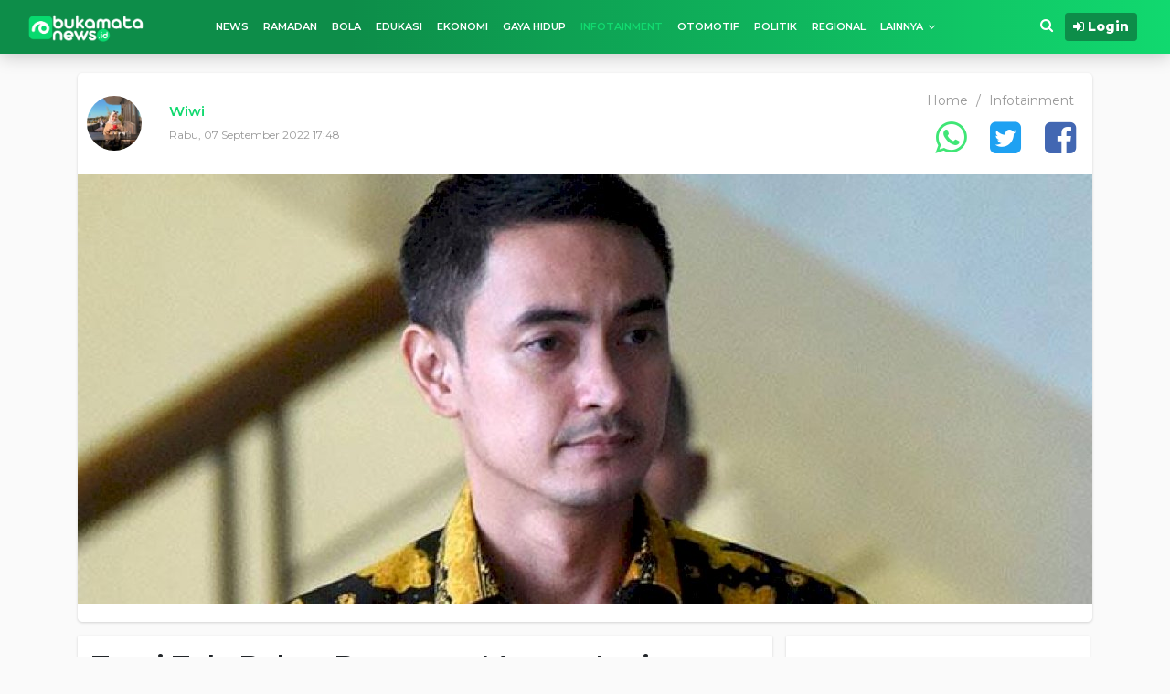

--- FILE ---
content_type: text/html; charset=UTF-8
request_url: https://bukamatanews.id/read/2022/09/07/zumi-zola-bebas-bersyarat-mantan-istrinya-ungkap-hal-ini
body_size: 7661
content:
<!DOCTYPE html>
<html xmlns="http://www.w3.org/1999/xhtml" lang="id" xml:lang="id">

<head>
    <meta charset="utf-8">
    <meta name="viewport" content="width=device-width, initial-scale=1.0, shrink-to-fit=no">
    <title>Zumi Zola Bebas Bersyarat, Mantan Istrinya Ungkap Hal Ini </title>
    <link rel="preload" href="https://cdn.bukamatanews.id/assets/desktop/css/styles.css?v=1.1.8" as="style" onload="this.rel='stylesheet'">
    <link rel="preload" href="https://cdn.bukamatanews.id/assets/desktop/bootstrap/css/bootstrap.min.css" as="style" onload="this.rel='stylesheet'">
    <link href="//securepubads.g.doubleclick.net" rel="dns-prefetch">
    <link href="//cdn.bukamatanews.id" rel="dns-prefetch">
    <link href="//static.criteo.net" rel="dns-prefetch">
    <link href="//bidder.criteo.com" rel="dns-prefetch">
    <link href="//rtax.criteo.com" rel="dns-prefetch">
    <link href="//tpc.googlesyndication.com" rel="dns-prefetch">
    <link href="//cm.g.doubleclick.net" rel="dns-prefetch">
    <link href="//bukamatanews.id" rel="dns-prefetch">
    <link href="//www.bukamatanews.id" rel="dns-prefetch">
    <link href="//www.facebook.com" rel="dns-prefetch">
    <link href="//connect.facebook.net" rel="dns-prefetch">
    <link href="//code.jquery.com" rel="dns-prefetch">
    <link href="//mc.yandex.ru" rel="dns-prefetch">
    <link rel="amphtml" href="https://bukamatanews.id/read/2022/09/07/zumi-zola-bebas-bersyarat-mantan-istrinya-ungkap-hal-ini/amp" data-component-name="amp:html:link"><meta name="title" content="Zumi Zola Bebas Bersyarat, Mantan Istrinya Ungkap Hal Ini " />
<meta name="description" content="Sherrin Tharia pada kesempatan ini juga memberikan harapan kepada Zumi Zola yang dijatuhi vonis selama 6 penjara di Lapas Sukamiskin, Bandung." />
<meta name="keywords" content="berita,zumi zola,bebas bersyarat" />
<meta name="news_keywords" content="berita,zumi zola,bebas bersyarat" />
<meta name="googlebot-news" content="index, follow"/>
<meta name="googlebot-image" content="index,follow"/>
<meta name="googlebot" content="index, follow"/>
<meta name="author" content="Bukamatanews.id">
<meta name="robots" content="index, follow, max-image-preview:large"/>
<meta name="language" content="id"/>
<meta name="geo.country" content="id"/>
<meta http-equiv="content-language" content="In-Id"/>
<meta name="geo.placename" content="Indonesia"/>
<meta content="https://bukamatanews.id/read/2022/09/07/zumi-zola-bebas-bersyarat-mantan-istrinya-ungkap-hal-ini" itemprop="url"/>
<meta name="thumbnailUrl" content="https://cdn.bukamatanews.id/imageresize/images/1662544070_zumi-zola.jpg&og=true" itemprop="thumbnailUrl"/>
<link rel="canonical" href="https://bukamatanews.id/read/2022/09/07/zumi-zola-bebas-bersyarat-mantan-istrinya-ungkap-hal-ini"/>
<link rel="alternate" type="application/rss+xml" title="Bukamatanews.id" href="https://bukamatanews.id/feed" hreflang="id-id" />
<meta name="google-site-verification" content="SnbqBKoqofsC5spOYjcUNtnkkx0DMUZtDUuEMi479T4" />
<meta name="yandex-verification" content="1e4828219a53fa34" />
<meta name="msvalidate.01" content="7B4FF7F9F7690EB454E5D426F6154172" />
<meta name="alexaVerifyID" content="1plCu1KAfD20Cs" />
<meta property="article:publisher" content="https://www.facebook.com/bukamatanews/" />
<meta property="article:published_time" content="2022-09-07T17:48:21+08:00" />
<!-- Meta Open Graph -->
<meta property="og:type" content="article"/>
<meta property="og:url" content="https://bukamatanews.id/read/2022/09/07/zumi-zola-bebas-bersyarat-mantan-istrinya-ungkap-hal-ini"/>
<meta property="og:title" content="Zumi Zola Bebas Bersyarat, Mantan Istrinya Ungkap Hal Ini "/>
<meta property="og:description" content="Sherrin Tharia pada kesempatan ini juga memberikan harapan kepada Zumi Zola yang dijatuhi vonis selama 6 penjara di Lapas Sukamiskin, Bandung."/>
<meta property="og:image" content="https://cdn.bukamatanews.id/imageresize/images/1662544070_zumi-zola.jpg&og=true"/>
<meta property="og:site_name" content="Bukamatanews.id"/>
<meta property="og:locale" content="id_ID" />
<meta property="fb:pages" content="313554416161218" />
<meta property="fb:app_id" content="718170218606554" />
<!-- Meta Twitter -->
<meta name="twitter:card" content="summary_large_image"/>
<meta name="twitter:site" content="@bukamatanews"/>
<meta name="twitter:creator" content="@bukamatanews">
<meta name="twitter:title" content="Zumi Zola Bebas Bersyarat, Mantan Istrinya Ungkap Hal Ini "/>
<meta name="twitter:description" content="Sherrin Tharia pada kesempatan ini juga memberikan harapan kepada Zumi Zola yang dijatuhi vonis selama 6 penjara di Lapas Sukamiskin, Bandung."/>
<meta name="twitter:image" content="https://cdn.bukamatanews.id/imageresize/images/1662544070_zumi-zola.jpg&og=true"/>

<script type="application/ld+json">
{"@context":"https:\/\/schema.org","@type":"NewsArticle","headline":"Zumi Zola Bebas Bersyarat, Mantan Istrinya Ungkap Hal Ini ","datePublished":"2022-09-07T17:48:21+08:00","dateModified":"2022-09-07T17:48:21+08:00","mainEntityOfPage":{"@type":"WebPage","@id":"https:\/\/bukamatanews.id\/read\/2022\/09\/07\/zumi-zola-bebas-bersyarat-mantan-istrinya-ungkap-hal-ini\/#webpage"},"image":{"@type":"ImageObject","@id":"https:\/\/bukamatanews.id\/read\/2022\/09\/07\/zumi-zola-bebas-bersyarat-mantan-istrinya-ungkap-hal-ini\/#primaryimage","url":"https:\/\/cdn.bukamatanews.id\/imageresize\/images\/1662544070_zumi-zola.jpg&og=true","width":600,"height":315},"author":{"@type":"Person","name":"Wiwi"},"publisher":{"@type":"Organization","@id":"https:\/\/bukamatanews.id\/#organization","name":"Bukamatanews.id","logo":{"@type":"ImageObject","url":"https:\/\/cdn.bukamatanews.id\/assets\/images\/logo_schema.png","width":240,"height":64}}}
</script>
<script type="application/ld+json">
{"@context":"https:\/\/schema.org","@type":"WebPage","headline":"Zumi Zola Bebas Bersyarat, Mantan Istrinya Ungkap Hal Ini ","url":"https:\/\/bukamatanews.id\/read\/2022\/09\/07\/zumi-zola-bebas-bersyarat-mantan-istrinya-ungkap-hal-ini","datePublished":"2022-09-07T17:48:21+08:00","image":"https:\/\/cdn.bukamatanews.id\/imageresize\/images\/1662544070_zumi-zola.jpg&og=true","thumbnailUrl":"https:\/\/cdn.bukamatanews.id\/imageresize\/images\/1662544070_zumi-zola.jpg&og=true&width=177&height=117"}
</script>
<script type="application/ld+json">
{"@context":"https:\/\/schema.org","@type":"Article","@id":"https:\/\/bukamatanews.id\/read\/2022\/09\/07\/zumi-zola-bebas-bersyarat-mantan-istrinya-ungkap-hal-ini\/#article","isPartOf":{"@id":"https:\/\/bukamatanews.id\/read\/2022\/09\/07\/zumi-zola-bebas-bersyarat-mantan-istrinya-ungkap-hal-ini\/#webpage"},"author":{"@type":"Person","name":"Wiwi"},"headline":"Zumi Zola Bebas Bersyarat, Mantan Istrinya Ungkap Hal Ini ","datePublished":"2022-09-07T17:48:21+08:00","dateModified":"2022-09-07T17:48:21+08:00","mainEntityOfPage":{"@id":"https:\/\/bukamatanews.id\/read\/2022\/09\/07\/zumi-zola-bebas-bersyarat-mantan-istrinya-ungkap-hal-ini\/#webpage"},"publisher":{"@id":"https:\/\/bukamatanews.id\/#organization"},"image":{"@id":"https:\/\/bukamatanews.id\/read\/2022\/09\/07\/zumi-zola-bebas-bersyarat-mantan-istrinya-ungkap-hal-ini\/#primaryimage"},"keywords":"berita,zumi zola,bebas bersyarat","inLanguage":"id-ID"}
</script>
    <link rel="shortcut icon" href="https://cdn.bukamatanews.id/assets/ico/favicon.ico">
    <link rel="apple-touch-icon" sizes="120x120" href="https://cdn.bukamatanews.id/assets/ico/apple-touch-icon-120x120.png">
    <link rel="icon" type="image/png" sizes="32x32" href="https://cdn.bukamatanews.id/assets/ico/32.png">
    <link rel="icon" type="image/png" sizes="16x16" href="https://cdn.bukamatanews.id/assets/ico/favicon.png">

    <link rel="stylesheet" href="https://cdn.bukamatanews.id/assets/desktop/bootstrap/css/bootstrap.min.css">
    <link rel="stylesheet" href="https://fonts.googleapis.com/css?family=Montserrat:300,400,600,800">
    <link rel="stylesheet" href="https://cdn.bukamatanews.id/assets/desktop/fonts/font-awesome.min.css">
    <link rel="stylesheet" href="https://cdn.bukamatanews.id/assets/desktop/fonts/material-icons.min.css">
    <link rel="stylesheet" href="https://cdn.bukamatanews.id/assets/desktop/css/slick-theme.css">
    <link rel="stylesheet" href="https://cdn.bukamatanews.id/assets/desktop/css/slick.css">
    <link rel="stylesheet" href="https://cdn.bukamatanews.id/assets/desktop/css/styles.css?v=1.1.8">

    <script src="https://cdn.bukamatanews.id/assets/desktop/js/jquery.min.js"></script>
    <script src="https://cdn.bukamatanews.id/assets/ads/ads_client.js"></script>

    <link rel="manifest" href="/manifest.json">
    <link rel="manifest" href="https://bukamatanews.id/manifest.json" />
        
    <!-- Global site tag (gtag.js) - Google Analytics -->
    <script async src="https://www.googletagmanager.com/gtag/js?id=G-SSTQR676LT"></script>
    <script>
        window.dataLayer = window.dataLayer || [];
        function gtag() { dataLayer.push(arguments); }
        gtag('js', new Date());
        gtag('config', 'UA-146931434-1', {"anonymize_ip":true});
        gtag('config', 'G-SSTQR676LT');
    </script>

    <!-- Notix Start -->
    <script id="script">
        var s = document.createElement("script")
        s.src = "https://notix.io/ent/current/enot.min.js"
        s.onload = function (sdk) {
            sdk.startInstall({
                appId: "10054bc59637f51e499d73e801563b3",
                loadSettings: true
            })
        }
        document.head.append(s)
    </script>
    <!-- Notix End -->

    <meta name="theme-color" content="#0074E1" />
    <meta name="msapplication-TileColor" content="#0074E1" />
    <meta name="apple-mobile-web-app-status-bar-style" content="#0074E1">
    <script src="https://cdnjs.cloudflare.com/ajax/libs/UpUp/1.0.0/upup.min.js"></script>
    <script>
        var baseurl = 'https://bukamatanews.id/';
        var cdnurl = 'https://cdn.bukamatanews.id/';
        UpUp.start({
            'cache-version': 'v1',
            'content-url': '/',
            'content': 'Anda Sedang Offline. Coba cek koneksi internet kamu',
            'service-worker-url': 'https://bukamatanews.id/upup.sw.min.js'
        });
    </script>
    <script async src="https://pagead2.googlesyndication.com/pagead/js/adsbygoogle.js?client=ca-pub-9309297370778563" crossorigin="anonymous"></script>
</head>

<body>
    <section id="navBM">
        <nav class="navbar navbar-light navbar-expand-md">
            <div class="container-fluid">
                <a class="navbar-brand" href="https://bukamatanews.id/" title="Bukamatanews.id">
                    <img src="https://cdn.bukamatanews.id/assets/desktop/img/bukamatanews.svg" height="32px" alt="Logo Bukamatanews">
                    <!-- <img src="https://cdn.bukamatanews.id/assets/desktop/img/bm_5th.gif" height="32px" alt="Logo Bukamatanews"> -->
                </a>
                <button data-toggle="collapse" class="navbar-toggler" data-target="#navcol-1"><span class="sr-only">Toggle navigation</span><span class="navbar-toggler-icon"></span></button>
                <div class="collapse navbar-collapse" id="navcol-1">
                    <ul class="nav navbar-nav text-uppercase mx-auto" id="category-nav" style="font-size: 13px;">
                                                        <li class="nav-item" role="presentation"><a title="News" class="nav-link nav-link-small " href="https://bukamatanews.id/category/news">News</a></li>
                                                        <li class="nav-item" role="presentation"><a title="Ramadan" class="nav-link nav-link-small " href="https://bukamatanews.id/category/ramadan">Ramadan</a></li>
                                                        <li class="nav-item" role="presentation"><a title="Bola" class="nav-link nav-link-small " href="https://bukamatanews.id/category/bola">Bola</a></li>
                                                        <li class="nav-item" role="presentation"><a title="Edukasi" class="nav-link nav-link-small " href="https://bukamatanews.id/category/edukasi">Edukasi</a></li>
                                                        <li class="nav-item" role="presentation"><a title="Ekonomi" class="nav-link nav-link-small " href="https://bukamatanews.id/category/ekonomi">Ekonomi</a></li>
                                                        <li class="nav-item" role="presentation"><a title="Gaya Hidup" class="nav-link nav-link-small " href="https://bukamatanews.id/category/gaya-hidup">Gaya Hidup</a></li>
                                                        <li class="nav-item" role="presentation"><a title="Infotainment" class="nav-link nav-link-small active" href="https://bukamatanews.id/category/infotainment">Infotainment</a></li>
                                                        <li class="nav-item" role="presentation"><a title="Otomotif" class="nav-link nav-link-small " href="https://bukamatanews.id/category/otomotif">Otomotif</a></li>
                                                        <li class="nav-item" role="presentation"><a title="Politik" class="nav-link nav-link-small " href="https://bukamatanews.id/category/politik">Politik</a></li>
                                                        <li class="nav-item" role="presentation"><a title="Regional" class="nav-link nav-link-small " href="https://bukamatanews.id/category/regional">Regional</a></li>
                                                <li class="nav-item nav-dropdown" role="presentation"><span class="nav-link nav-link-small">Lainnya</span>
                            <ul class="submenu-dropdown">
                                                                        <li class="nav-item" role="presentation"><a title="Sport" class="nav-link nav-link-small " href="https://bukamatanews.id/category/sport">Sport</a></li>
                                                                        <li class="nav-item" role="presentation"><a title="Tekno" class="nav-link nav-link-small " href="https://bukamatanews.id/category/tekno">Tekno</a></li>
                                                                        <li class="nav-item" role="presentation"><a title="Travel" class="nav-link nav-link-small " href="https://bukamatanews.id/category/travel">Travel</a></li>
                                                                <li class="nav-item" role="presentation"><a title="video" class="nav-link nav-link-small " href="https://bukamatanews.id/video">Video</a></li>
                                <li class="nav-item" role="presentation"><a title="Berita Populer" class="nav-link nav-link-small" href="https://bukamatanews.id/popular">Populer</a></li>
                                <li class="nav-item" role="presentation"><a title="Indeks Berita" class="nav-link nav-link-small" href="https://bukamatanews.id/indeks">Indeks</a></li>
                            </ul>
                        </li>

                    </ul>
                    <ul class="nav navbar-nav ml-auto" id="account-nav">
                        <li class="nav-item" role="presentation">
                            <a title="Cari Berita" class="nav-link active link-white searchpage" href="javascript:void(0)"><i class="fa fa-search"></i></a>
                        </li>
                                                    <li class="nav-item" role="presentation"><a title="Login" class="nav-link loginpage" href="javascript:void(0)" style="padding: 0px;"><button class="btn btn-primary btn-sm border-info d-flex justify-content-center align-items-center align-content-center mt-auto sign-up-account" type="button"><i class="fa fa-sign-in"></i><br><strong>&nbsp;Login</strong><br></button></a></li>
                                            </ul>
                </div>
            </div>
        </nav>
    </section>
    <section class="popup" style="display:none;">
        <div class="container">
            <div class="close_div"><a class="close_popup" title="close form" href="javascript:void(0)"><i class="fa fa-close close_form"></i></a></div>
            <div class="popup_content"></div>
        </div>
    </section>

    <section class="popup_account" style="display:none;">
        <div class="container">
            <div class="close_div"><a class="close_popup" title="close form" href="javascript:void(0)"><i class="fa fa-close close_form"></i></a></div>
            <div class="popup_account_content"></div>
        </div>
    </section><section id="main-content">
  <div class="container single-content">
    <div class="single_top">
      <div class="author_single">
        <div class="row">
          <div class="col-2 image-author-single"><img src="https://cdn.bukamatanews.id/imageresize/images/1621586536wiwi.jpg&width=140&height=140" alt="Wiwi"></div>
          <div class="col-3 author_name_single"><a href="https://bukamatanews.id/editor/14/wiwi" title="Wiwi">Wiwi</a>
            <p class="date_article_single">Rabu, 07 September 2022 17:48</p>
          </div>
          <div class="col">
            <div class="text-right breadcrumb_content" itemscope itemtype="http://schema.org/BreadcrumbList">
                              <span itemprop="itemListElement" itemscope itemtype="http://schema.org/ListItem">
                  <a itemtype="http://schema.org/Thing" itemprop="item" href="https://bukamatanews.id/">
                    <breadcrumbname itemprop="name">Home</breadcrumbname>
                  </a>
                  <meta itemprop="position" content="1" />
                  <span class="seperator">/</span>                </span>
                              <span itemprop="itemListElement" itemscope itemtype="http://schema.org/ListItem">
                  <a itemtype="http://schema.org/Thing" itemprop="item" href="https://bukamatanews.id/category/infotainment">
                    <breadcrumbname itemprop="name">Infotainment</breadcrumbname>
                  </a>
                  <meta itemprop="position" content="2" />
                                  </span>
                          </div>
            <div class="text-right share_article_single">
              <a target="_blank" rel="nofollow" title="Share Whatsapp" class="share_whatsapp" href="https://api.whatsapp.com/send?text=Zumi Zola Bebas Bersyarat, Mantan Istrinya Ungkap Hal Ini  https://bukamatanews.id/read/2022/09/07/zumi-zola-bebas-bersyarat-mantan-istrinya-ungkap-hal-ini"><i class="fa fa-whatsapp"></i></a>
              <a target="_blank" rel="nofollow" title="Share Twitter" class="share_twitter" href="https://twitter.com/intent/tweet?url=&text=Zumi Zola Bebas Bersyarat, Mantan Istrinya Ungkap Hal Ini  https://bukamatanews.id/read/2022/09/07/zumi-zola-bebas-bersyarat-mantan-istrinya-ungkap-hal-ini"><i class="fa fa-twitter-square"></i></a>
              <a target="_blank" rel="nofollow" title="Share Facebook" class="share_facebook" href="https://www.facebook.com/sharer.php?t=Zumi Zola Bebas Bersyarat, Mantan Istrinya Ungkap Hal Ini &u=https://bukamatanews.id/read/2022/09/07/zumi-zola-bebas-bersyarat-mantan-istrinya-ungkap-hal-ini"><i class="fa fa-facebook-square"></i></a>
            </div>
          </div>
        </div>
      </div>
              <img class="fullwidth" alt="Zumi Zola Bebas Bersyarat, Mantan Istrinya Ungkap Hal Ini " title="Zumi Zola Bebas Bersyarat, Mantan Istrinya Ungkap Hal Ini " class="img img-fluid" src="https://cdn.bukamatanews.id/imageresize/images/1662544070_zumi-zola.jpg&width=1110&height=470">
            <div class="bt_image_single">
                  <div class="image_description"><span></span></div>
              </div>
    </div>
    <div class="row">
      <div class="col-8 col-left">
                <div class="title_single">
          <h1>Zumi Zola Bebas Bersyarat, Mantan Istrinya Ungkap Hal Ini </h1>
        </div>
        <div class="desc_single">
          <p>Sherrin Tharia pada kesempatan ini juga memberikan harapan kepada Zumi Zola yang dijatuhi vonis selama 6 penjara di Lapas Sukamiskin, Bandung.</p>
        </div>
        <div class="content_single">
          <p class="p2"><span class="s1"><strong>BUKAMATA</strong> &mdash; Mendengar kabar mantan Gubernur Jambi <a class="link-internal" title="Zumi Zola" href="https://bukamatanews.id/tag/zumi-zola">Zumi Zola</a> <a class="link-internal" title="Bebas bersyarat" href="https://bukamatanews.id/tag/bebas-bersyarat">bebas bersyarat</a>, mantan istrinya, Sherin Tharia merasa bahagia.</span></p>
<div class="ads_in_article_mobile"><div class="ads_center"><div class="ads_bukamata"><div style="min-width: 730px; height: auto; margin-bottom: 1rem;">
<script async="" src="https://pagead2.googlesyndication.com/pagead/js/adsbygoogle.js"></script>
<ins class="adsbygoogle" style="display: block; text-align: center;" data-ad-layout="in-article" data-ad-format="fluid" data-ad-client="ca-pub-9309297370778563" data-ad-slot="2228341151"></ins>
<script>// <![CDATA[
(adsbygoogle = window.adsbygoogle || []).push({});
// ]]></script>
</div></div></div></div><p class="p2"><span class="s1">Sherrin Tharia turut merasakan kebahagiaan atas <a class="link-internal" title="Bebas bersyarat" href="https://bukamatanews.id/tag/bebas-bersyarat">bebas bersyarat</a> <a class="link-internal" title="Zumi Zola" href="https://bukamatanews.id/tag/zumi-zola">Zumi Zola</a> yang secara resmi bebas pada Selasa (6/9/2022)</span></p>
<div class="ads_in_article_mobile"></div><p class="p2"><span class="s1">Sherrin Tharia mengucapkan rasa syukur dengan kebebasan <a class="link-internal" title="Zumi Zola" href="https://bukamatanews.id/tag/zumi-zola">Zumi Zola</a>.</span></p>
<div class="related_content_single"><h4>Baca Juga :&nbsp;</h4><ul><li><a title="Korupsi Kuota Haji, KPK Duga Ada Lobi dari Asosiasi " href="https://bukamatanews.id/read/2025/12/03/korupsi-kuota-haji-kpk-duga-ada-lobi-dari-asosiasi">Korupsi Kuota Haji, KPK Duga Ada Lobi dari Asosiasi </a></li><li><a title="Dugaan Korupsi Dana Pilkada: Tiga Pejabat KPU Pangkep Ditahan Kejari" href="https://bukamatanews.id/read/2025/12/02/dugaan-korupsi-dana-pilkada-tiga-pejabat-kpu-pangkep-ditahan-kejari">Dugaan Korupsi Dana Pilkada: Tiga Pejabat KPU Pangkep Ditahan Kejari</a></li><li><a title="Gubernur Andi Sudirman Tekankan Integritas Pengelolaan Program Gizi di Bimtek SPPG" href="https://bukamatanews.id/read/2025/11/22/gubernur-andi-sudirman-tekankan-integritas-pengelolaan-program-gizi-di-bimtek-sppg">Gubernur Andi Sudirman Tekankan Integritas Pengelolaan Program Gizi di Bimtek SPPG</a></li><li><a title="Terkait Penggeledahan Dua OPD Lingkup Pemprov Sulsel, Kadiskominfo: Kita Hormati Proses Hukum" href="https://bukamatanews.id/read/2025/11/20/terkait-penggeledahan-dua-opd-lingkup-pemprov-sulsel-kadiskominfo-kita-hormati-proses-hukum">Terkait Penggeledahan Dua OPD Lingkup Pemprov Sulsel, Kadiskominfo: Kita Hormati Proses Hukum</a></li><li><a title="Dugaan Korupsi Pengadaan Bibit Nanas, Kejati Geledah Kantor Dinas TPHBun dan BKAD Sulsel" href="https://bukamatanews.id/read/2025/11/20/dugaan-korupsi-pengadaan-bibit-nanas-kejati-geledah-kantor-dinas-tphbun-dan-bkad-sulsel">Dugaan Korupsi Pengadaan Bibit Nanas, Kejati Geledah Kantor Dinas TPHBun dan BKAD Sulsel</a></li></ul></div><p class="p2"><span class="s1">Dikatakan Sherrin Tharia, dengan kebebasan tersebut, <a class="link-internal" title="Zumi Zola" href="https://bukamatanews.id/tag/zumi-zola">Zumi Zola</a> panggilan bisa berkumpul dengan keluarga dan anak-anaknya.</span></p>
<div class="ads_in_article_mobile"></div><p class="p2"><span class="s1">"Alhamdulillah sudah dapat berkumpul bersama keluarga dan anak-anak kembali, katanya melalui pesan whatsapp dilansir Bukamata dari laman Tribun Jambi, Rabu (7/9/2022).</span></p>
<div class="ads_in_article_mobile"></div><p class="p2"><span class="s1">Sherrin Tharia pada kesempatan ini juga memberikan harapan kepada <a class="link-internal" title="Zumi Zola" href="https://bukamatanews.id/tag/zumi-zola">Zumi Zola</a> yang dijatuhi vonis selama 6 penjara di Lapas Sukamiskin, Bandung.</span></p>
<div class="ads_in_article_mobile"></div><p class="p2"><span class="s1">"Semoga ke depan (<a class="link-internal" title="Zumi Zola" href="https://bukamatanews.id/tag/zumi-zola">Zumi Zola</a>) dapat berkarya lagi dalam hal apapun," katanya.</span></p>
<div class="ads_in_article_mobile"></div><p class="p2"><span class="s1">Saat ditanya terkait dengan dirinya serta anaknya yang bertemu dengan <a class="link-internal" title="Zumi Zola" href="https://bukamatanews.id/tag/zumi-zola">Zumi Zola</a>, Sherrin Tharia menyebut dirinya dan anaknya belum bertemu dengan Zumi Zola.</span></p>
<div class="ads_in_article_mobile"></div><p class="p2"><span class="s1">Namun, Sherrin Tharia mengatakan kemungkinan hari ini, Rabu (7/9/2022) dirinya dan anaknya akan bertemu <a class="link-internal" title="Zumi Zola" href="https://bukamatanews.id/tag/zumi-zola">Zumi Zola</a>.</span></p>
<p class="p2"><span class="s1">"Belum (ketemu), kebetulan kan hari anak-anak sekolah, mungkin besok (rabu) ketemu nya," pungkasnya.</span></p>          <!-- 
            <div style="margin-bottom: 1rem;" class="d-none">
            <div id="ADOP_V_9ddBBVQxnv" style="height:0;"></div>
            <script src="https://compasscdn.adop.cc/js/adop_collapse_1.1.8.min.js" data-id="ADOP_V_9ddBBVQxnv" data-width="336" data-height="280" data-type="re" data-zone="b26d42d0-1b6e-47e8-a4aa-82f46ce435d9" data-fl="Y" data-margin="0,0,0,0" data-fl-width="400" data-loc="rb"></script>
          </div> 
          -->
          
            <style>
            .warning-box {
              border: 2px solid #c40000;
              color: #c40000;
              padding: 12px 16px;
              font-size: 1em;
              line-height: 1.6;
              text-align: center;
              margin: 20px 0;
              background-color: #ffffff;
              font-weight: 500;
            }

          </style>
          <div class="warning-box">
            Dilarang mengambil dan/atau menayangkan ulang sebagian atau keseluruhan artikel
            di atas untuk konten akun media sosial komersil tanpa seizin redaksi.
          </div>
        </div>
        <div id="commentposts"></div>
                  <div class="tags_article"><i class="fa fa-tag"></i>
                          <a title="Topik Zumi Zola" href="https://bukamatanews.id/tag/zumi-zola?url=bukamatanews.id/read/2022/09/07/zumi-zola-bebas-bersyarat-mantan-istrinya-ungkap-hal-ini">#Zumi Zola</a>
                          <a title="Topik Korupsi" href="https://bukamatanews.id/tag/korupsi?url=bukamatanews.id/read/2022/09/07/zumi-zola-bebas-bersyarat-mantan-istrinya-ungkap-hal-ini">#Korupsi</a>
                          <a title="Topik Bebas bersyarat" href="https://bukamatanews.id/tag/bebas-bersyarat?url=bukamatanews.id/read/2022/09/07/zumi-zola-bebas-bersyarat-mantan-istrinya-ungkap-hal-ini">#Bebas bersyarat</a>
                      </div>
                <div class="like_comment_single mb-3">
          <a href="javascript:void(0);" title="Like Berita" class="likepost" data-id="27410"><i class="fa fa-heart"></i></a> <span class="countlike" data-id="27410">0</span>
          &nbsp; <a href="javascript:void(0)" class="comment_post" title="Komentar Berita">
            <i class="fa fa-comment"></i> Berikan Komentar Anda
          </a>
        </div>
        
        <div class="latest-feed">
          <div class="section_header">
            <h2 class="section_title">News Feed</h2>
          </div>
          <div class="list_content">
                          <article class="bm_newsfeed">
                <div class="d-flex align-items-start media_left">
                  <div class="media_image">
                    <a class="media_link" title="Amirullah Nur Saenong Resmi Pimpin Akuatik Indonesia Sulsel Periode 2026-2030" href="https://bukamatanews.id/read/2026/01/17/amirullah-nur-saenong-resmi-pimpin-akuatik-indonesia-sulsel-periode-2026-2030">
                      <span class="lazyload" data-src="https://cdn.bukamatanews.id/imageresize/images/1768663625_img-20260117-wa0034.jpg&width=250&height=156" style="background-image: url('https://cdn.bukamatanews.id/imageresize/images/1768663625_img-20260117-wa0034.jpg&width=20&height=12');">
                        <img class="d-none lazyload" data-src="https://cdn.bukamatanews.id/imageresize/images/1768663625_img-20260117-wa0034.jpg&width=250&height=156" title="Amirullah Nur Saenong Resmi Pimpin Akuatik Indonesia Sulsel Periode 2026-2030" alt="Amirullah Nur Saenong Resmi Pimpin Akuatik Indonesia Sulsel Periode 2026-2030" src="https://cdn.bukamatanews.id/imageresize/images/1768663625_img-20260117-wa0034.jpg&width=20&height=12">
                      </span>
                    </a>
                  </div>
                  <div class="media_text">
                    <h3 class="media-title">
                      <a class="media_link" title="Amirullah Nur Saenong Resmi Pimpin Akuatik Indonesia Sulsel Periode 2026-2030" href="https://bukamatanews.id/read/2026/01/17/amirullah-nur-saenong-resmi-pimpin-akuatik-indonesia-sulsel-periode-2026-2030">Amirullah Nur Saenong Resmi Pimpin Akuatik Indonesia Sulsel Periode 2026-2030<br></a>
                    </h3>
                    <div class="media_author">
                      <div class="row">
                        <div class="col-2">
                          <a title="Dewi Yuliani" href="https://bukamatanews.id/editor/11/dewi-yuliani">
                            <img title="Dewi Yuliani" alt="Dewi Yuliani" src="https://cdn.bukamatanews.id/imageresize/images/1594972316dewi_yuliani.jpeg&width=140&height=140">
                          </a>
                        </div>
                        <div class="col-10">
                          <a class="author_link" title="Dewi Yuliani" href="https://bukamatanews.id/editor/11/dewi-yuliani">
                            Dewi Yuliani<br>
                          </a>
                        </div>
                      </div>
                    </div>
                    <div class="media_date">
                      <p>&nbsp;<span>17 Januari 2026 23:28</span></p>
                    </div>
                  </div>
                </div>
              </article>
                          <article class="bm_newsfeed">
                <div class="d-flex align-items-start media_left">
                  <div class="media_image">
                    <a class="media_link" title="Wali Kota Munafri Kerahkan BPBD Makassar, Gabung Tim Perkuat Operasi SAR Cari Pesawat ATR 400 Hilang" href="https://bukamatanews.id/read/2026/01/17/wali-kota-munafri-kerahkan-bpbd-makassar-gabung-tim-perkuat-operasi-sar-cari-pesawat-atr-400-hilang">
                      <span class="lazyload" data-src="https://cdn.bukamatanews.id/imageresize/images/1768660177_1001282488.jpg&width=250&height=156" style="background-image: url('https://cdn.bukamatanews.id/imageresize/images/1768660177_1001282488.jpg&width=20&height=12');">
                        <img class="d-none lazyload" data-src="https://cdn.bukamatanews.id/imageresize/images/1768660177_1001282488.jpg&width=250&height=156" title="Wali Kota Munafri Kerahkan BPBD Makassar, Gabung Tim Perkuat Operasi SAR Cari Pesawat ATR 400 Hilang" alt="Wali Kota Munafri Kerahkan BPBD Makassar, Gabung Tim Perkuat Operasi SAR Cari Pesawat ATR 400 Hilang" src="https://cdn.bukamatanews.id/imageresize/images/1768660177_1001282488.jpg&width=20&height=12">
                      </span>
                    </a>
                  </div>
                  <div class="media_text">
                    <h3 class="media-title">
                      <a class="media_link" title="Wali Kota Munafri Kerahkan BPBD Makassar, Gabung Tim Perkuat Operasi SAR Cari Pesawat ATR 400 Hilang" href="https://bukamatanews.id/read/2026/01/17/wali-kota-munafri-kerahkan-bpbd-makassar-gabung-tim-perkuat-operasi-sar-cari-pesawat-atr-400-hilang">Wali Kota Munafri Kerahkan BPBD Makassar, Gabung Tim Perkuat Operasi SAR Cari Pesawat ATR 400 Hilang<br></a>
                    </h3>
                    <div class="media_author">
                      <div class="row">
                        <div class="col-2">
                          <a title="Redaksi" href="https://bukamatanews.id/editor/9/redaksi">
                            <img title="Redaksi" alt="Redaksi" src="https://cdn.bukamatanews.id/imageresize/images/1704089723logobm.png&width=140&height=140">
                          </a>
                        </div>
                        <div class="col-10">
                          <a class="author_link" title="Redaksi" href="https://bukamatanews.id/editor/9/redaksi">
                            Redaksi<br>
                          </a>
                        </div>
                      </div>
                    </div>
                    <div class="media_date">
                      <p>&nbsp;<span>17 Januari 2026 22:29</span></p>
                    </div>
                  </div>
                </div>
              </article>
                          <article class="bm_newsfeed">
                <div class="d-flex align-items-start media_left">
                  <div class="media_image">
                    <a class="media_link" title="Fahri Hamzah Soroti Geopolitik Global, Demokrasi Tak Selalu Sejalan dengan Kesejahteraan" href="https://bukamatanews.id/read/2026/01/17/fahri-hamzah-soroti-geopolitik-global-demokrasi-tak-selalu-sejalan-dengan-kesejahteraan">
                      <span class="lazyload" data-src="https://cdn.bukamatanews.id/imageresize/images/1768658384_110253.jpg&width=250&height=156" style="background-image: url('https://cdn.bukamatanews.id/imageresize/images/1768658384_110253.jpg&width=20&height=12');">
                        <img class="d-none lazyload" data-src="https://cdn.bukamatanews.id/imageresize/images/1768658384_110253.jpg&width=250&height=156" title="Fahri Hamzah Soroti Geopolitik Global, Demokrasi Tak Selalu Sejalan dengan Kesejahteraan" alt="Fahri Hamzah Soroti Geopolitik Global, Demokrasi Tak Selalu Sejalan dengan Kesejahteraan" src="https://cdn.bukamatanews.id/imageresize/images/1768658384_110253.jpg&width=20&height=12">
                      </span>
                    </a>
                  </div>
                  <div class="media_text">
                    <h3 class="media-title">
                      <a class="media_link" title="Fahri Hamzah Soroti Geopolitik Global, Demokrasi Tak Selalu Sejalan dengan Kesejahteraan" href="https://bukamatanews.id/read/2026/01/17/fahri-hamzah-soroti-geopolitik-global-demokrasi-tak-selalu-sejalan-dengan-kesejahteraan">Fahri Hamzah Soroti Geopolitik Global, Demokrasi Tak Selalu Sejalan dengan Kesejahteraan<br></a>
                    </h3>
                    <div class="media_author">
                      <div class="row">
                        <div class="col-2">
                          <a title="Redaksi" href="https://bukamatanews.id/editor/9/redaksi">
                            <img title="Redaksi" alt="Redaksi" src="https://cdn.bukamatanews.id/imageresize/images/1704089723logobm.png&width=140&height=140">
                          </a>
                        </div>
                        <div class="col-10">
                          <a class="author_link" title="Redaksi" href="https://bukamatanews.id/editor/9/redaksi">
                            Redaksi<br>
                          </a>
                        </div>
                      </div>
                    </div>
                    <div class="media_date">
                      <p>&nbsp;<span>17 Januari 2026 21:59</span></p>
                    </div>
                  </div>
                </div>
              </article>
                          <article class="bm_newsfeed">
                <div class="d-flex align-items-start media_left">
                  <div class="media_image">
                    <a class="media_link" title="Pesawat Hilang Kontak di Sulsel, Basarnas Makassar Lakukan Operasi SAR Terpadu" href="https://bukamatanews.id/read/2026/01/17/pesawat-hilang-kontak-di-sulsel-basarnas-makassar-lakukan-operasi-sar-terpadu">
                      <span class="lazyload" data-src="https://cdn.bukamatanews.id/imageresize/images/1768656144_img-20260117-wa0028.jpg&width=250&height=156" style="background-image: url('https://cdn.bukamatanews.id/imageresize/images/1768656144_img-20260117-wa0028.jpg&width=20&height=12');">
                        <img class="d-none lazyload" data-src="https://cdn.bukamatanews.id/imageresize/images/1768656144_img-20260117-wa0028.jpg&width=250&height=156" title="Pesawat Hilang Kontak di Sulsel, Basarnas Makassar Lakukan Operasi SAR Terpadu" alt="Pesawat Hilang Kontak di Sulsel, Basarnas Makassar Lakukan Operasi SAR Terpadu" src="https://cdn.bukamatanews.id/imageresize/images/1768656144_img-20260117-wa0028.jpg&width=20&height=12">
                      </span>
                    </a>
                  </div>
                  <div class="media_text">
                    <h3 class="media-title">
                      <a class="media_link" title="Pesawat Hilang Kontak di Sulsel, Basarnas Makassar Lakukan Operasi SAR Terpadu" href="https://bukamatanews.id/read/2026/01/17/pesawat-hilang-kontak-di-sulsel-basarnas-makassar-lakukan-operasi-sar-terpadu">Pesawat Hilang Kontak di Sulsel, Basarnas Makassar Lakukan Operasi SAR Terpadu<br></a>
                    </h3>
                    <div class="media_author">
                      <div class="row">
                        <div class="col-2">
                          <a title="Dewi Yuliani" href="https://bukamatanews.id/editor/11/dewi-yuliani">
                            <img title="Dewi Yuliani" alt="Dewi Yuliani" src="https://cdn.bukamatanews.id/imageresize/images/1594972316dewi_yuliani.jpeg&width=140&height=140">
                          </a>
                        </div>
                        <div class="col-10">
                          <a class="author_link" title="Dewi Yuliani" href="https://bukamatanews.id/editor/11/dewi-yuliani">
                            Dewi Yuliani<br>
                          </a>
                        </div>
                      </div>
                    </div>
                    <div class="media_date">
                      <p>&nbsp;<span>17 Januari 2026 21:25</span></p>
                    </div>
                  </div>
                </div>
              </article>
                          <article class="bm_newsfeed">
                <div class="d-flex align-items-start media_left">
                  <div class="media_image">
                    <a class="media_link" title="ATR-400 Hilang Kontak, Gubernur Sulsel Kerahkan Tim Gabungan untuk Pencarian" href="https://bukamatanews.id/read/2026/01/17/atr-400-hilang-kontak-gubernur-sulsel-kerahkan-tim-gabungan-untuk-pencarian">
                      <span class="lazyload" data-src="https://cdn.bukamatanews.id/imageresize/images/1768651910_img-20260117-wa0025.jpg&width=250&height=156" style="background-image: url('https://cdn.bukamatanews.id/imageresize/images/1768651910_img-20260117-wa0025.jpg&width=20&height=12');">
                        <img class="d-none lazyload" data-src="https://cdn.bukamatanews.id/imageresize/images/1768651910_img-20260117-wa0025.jpg&width=250&height=156" title="ATR-400 Hilang Kontak, Gubernur Sulsel Kerahkan Tim Gabungan untuk Pencarian" alt="ATR-400 Hilang Kontak, Gubernur Sulsel Kerahkan Tim Gabungan untuk Pencarian" src="https://cdn.bukamatanews.id/imageresize/images/1768651910_img-20260117-wa0025.jpg&width=20&height=12">
                      </span>
                    </a>
                  </div>
                  <div class="media_text">
                    <h3 class="media-title">
                      <a class="media_link" title="ATR-400 Hilang Kontak, Gubernur Sulsel Kerahkan Tim Gabungan untuk Pencarian" href="https://bukamatanews.id/read/2026/01/17/atr-400-hilang-kontak-gubernur-sulsel-kerahkan-tim-gabungan-untuk-pencarian">ATR-400 Hilang Kontak, Gubernur Sulsel Kerahkan Tim Gabungan untuk Pencarian<br></a>
                    </h3>
                    <div class="media_author">
                      <div class="row">
                        <div class="col-2">
                          <a title="Dewi Yuliani" href="https://bukamatanews.id/editor/11/dewi-yuliani">
                            <img title="Dewi Yuliani" alt="Dewi Yuliani" src="https://cdn.bukamatanews.id/imageresize/images/1594972316dewi_yuliani.jpeg&width=140&height=140">
                          </a>
                        </div>
                        <div class="col-10">
                          <a class="author_link" title="Dewi Yuliani" href="https://bukamatanews.id/editor/11/dewi-yuliani">
                            Dewi Yuliani<br>
                          </a>
                        </div>
                      </div>
                    </div>
                    <div class="media_date">
                      <p>&nbsp;<span>17 Januari 2026 20:12</span></p>
                    </div>
                  </div>
                </div>
              </article>
            
                          <script async src="https://pagead2.googlesyndication.com/pagead/js/adsbygoogle.js"></script>
              <ins class="adsbygoogle" style="display:block" data-ad-format="autorelaxed" data-ad-client="ca-pub-9309297370778563" data-ad-slot="9732746870"></ins>
              <script>
                (adsbygoogle = window.adsbygoogle || []).push({});
              </script>
            
          </div>
        </div>
      </div>
      <div class="col-4 col-right">

                  <div id="right-1-article-desktop"></div>
          <script>
            CMZAds("right-1-article-desktop")
          </script>
        
        <section class="section_header m_top15 sticky_populer">
          <h2 class="section_title">Berita Populer</h2>
          <div class="popular_article">
                      </div>

                      <div id="right-2-article-desktop"></div>
            <script>
              CMZAds("right-2-article-desktop")
            </script>
          
          <div class="footer">
    <footer><img src="https://cdn.bukamatanews.id/assets/desktop/img/bukamatalogo-black.png" alt="footer logo">
        <div class="socialmedia">
            <a title="Facebook Bukamatanews.id" href="https://www.facebook.com/bukamatanews/"><i class="fa fa-facebook-official"></i></a>
            <a title="Twitter Bukamatanews.id" href="https://twitter.com/bukamatanews"><i class="fa fa-twitter"></i></a>
            <a title="Instagram Bukamatanews.id" href="https://instagram.com/bukamatanews"><i class="fa fa-instagram"></i></a>
            <a title="Youtube Channel Bukamatanews.id" href="https://www.youtube.com/c/bukamatanews"><i class="fa fa-youtube-square"></i></a>
        </div>
        <div class="footer_link">
            <span><a title="Redaksi Bukamatanews.id" href="https://bukamatanews.id/redaksi">Redaksi</a></span>
            <span><a title="Tentang Bukamatanews.id" href="https://bukamatanews.id/about-us">Tentang Kami</a></span>
            <span><a title="Pedoman Media Siber" href="https://bukamatanews.id/pedomanmediasiber">Pedoman Media Siber</a></span>
            <span><a title="Kontak Bukamatanews.id" href="https://bukamatanews.id/contact-us">Kontak</a></span>
            <span><a title="Disclaimer Bukamatanews.id" href="https://bukamatanews.id/disclaimer">Disclaimer</a></span>
            <span><a title="Privacy Policy Bukamatanews.id" href="https://bukamatanews.id/privacy-policy">Privacy Policy</a></span>
        </div>
    </footer>
</div>
<div class="last_content"></div>        </section>
      </div>
    </div>
  </div>
</section><script src="https://cdn.bukamatanews.id/assets/desktop/bootstrap/js/bootstrap.min.js"></script>
<script src="https://cdn.bukamatanews.id/assets/desktop/js/lazyload.min.js"></script>
<script src="https://cdn.bukamatanews.id/assets/desktop/js/jquery.sticky.js"></script>
<script src="https://cdn.bukamatanews.id/assets/desktop/js/slick.min.js"></script>
<script src="https://cdn.bukamatanews.id/assets/desktop/js/controller.js?v=1.0.3"></script>
</body>

</html>

--- FILE ---
content_type: text/html; charset=UTF-8
request_url: https://bukamatanews.id/adsclient
body_size: -383
content:
{
    "status": "success",
    "default": true,
    "adult": 0,
    "content": ""
}

--- FILE ---
content_type: text/html; charset=utf-8
request_url: https://www.google.com/recaptcha/api2/aframe
body_size: 267
content:
<!DOCTYPE HTML><html><head><meta http-equiv="content-type" content="text/html; charset=UTF-8"></head><body><script nonce="Hd61ljbIqhcZyBm4VFhn1A">/** Anti-fraud and anti-abuse applications only. See google.com/recaptcha */ try{var clients={'sodar':'https://pagead2.googlesyndication.com/pagead/sodar?'};window.addEventListener("message",function(a){try{if(a.source===window.parent){var b=JSON.parse(a.data);var c=clients[b['id']];if(c){var d=document.createElement('img');d.src=c+b['params']+'&rc='+(localStorage.getItem("rc::a")?sessionStorage.getItem("rc::b"):"");window.document.body.appendChild(d);sessionStorage.setItem("rc::e",parseInt(sessionStorage.getItem("rc::e")||0)+1);localStorage.setItem("rc::h",'1768670495277');}}}catch(b){}});window.parent.postMessage("_grecaptcha_ready", "*");}catch(b){}</script></body></html>

--- FILE ---
content_type: text/javascript
request_url: https://cdn.bukamatanews.id/assets/ads/ads_client.js
body_size: 189
content:
function CMZAds(codeads, hidethis = "") {

    var DataRequest = "";
    var base_url = window.location.origin;
    DataRequest = "code=" + codeads;
    $.ajax({
        url: "https://bukamatanews.id/adsclient",
        dataType: "json",
        type: "POST",
        data: DataRequest,
        success: function (gets) {
            if (gets.status == "success") {
                if (typeof adultContent !== 'undefined') {
                    if (adultContent == 1) {
                        if (gets.adult === 0) {
                            gets.content = '';
                        }
                    }
                }
                $("#" + codeads).html(gets.content);

                if (gets.default === false) {
                    if (hidethis !== "") {
                        $("." + hidethis).html("");
                    }
                }
            }
        }
    });
}

function CMZAdsTags(codeads, tag_id = "", hidethis = "") {
    var DataRequest = "";
    if (tag_id instanceof Array) {
        var tag_code = "";
        tag_code = tag_id.join();
        DataRequest = "code=" + codeads + "&tag_id=" + tag_code;
    } else {
        DataRequest = "code=" + codeads;
    }
    $.ajax({
        url: "https://bukamatanews.id/adsclient",
        dataType: "json",
        type: "POST",
        data: DataRequest,
        success: function (gets) {
            if (gets.status == "success") {
                $("#" + codeads + "_tags").html(gets.content);
                if (gets.default === false) {
                    if (hidethis !== "") {
                        $("." + hidethis).hide();
                    }
                }
            }
        }
    });
}

function ajax(url, method, data, async) {
    method = typeof method !== 'undefined' ? method : 'GET';
    async = typeof async !=='undefined' ? async :false;

    if (window.XMLHttpRequest) {
        var xhReq = new XMLHttpRequest();
    } else {
        var xhReq = new ActiveXObject("Microsoft.XMLHTTP");
    }


    if (method == 'POST') {
        xhReq.open(method, url, async);
        xhReq.setRequestHeader("Content-type", "application/x-www-form-urlencoded");
        xhReq.setRequestHeader("X-Requested-With", "XMLHttpRequest");
        xhReq.send(data);
    } else {
        if (typeof data !== 'undefined' && data !== null) {
            url = url + '?' + data;
        }
        xhReq.open(method, url, async);
        xhReq.setRequestHeader("X-Requested-With", "XMLHttpRequest");
        xhReq.send(null);
    }
    var serverResponse = xhReq.responseText;
    return serverResponse;
}

--- FILE ---
content_type: image/svg+xml
request_url: https://cdn.bukamatanews.id/assets/desktop/img/bukamatanews.svg
body_size: 19219
content:
<?xml version="1.0" encoding="UTF-8" standalone="no"?>
<!DOCTYPE svg PUBLIC "-//W3C//DTD SVG 1.1//EN" "http://www.w3.org/Graphics/SVG/1.1/DTD/svg11.dtd">
<svg version="1.1" id="Layer_1" xmlns="http://www.w3.org/2000/svg" xmlns:xlink="http://www.w3.org/1999/xlink" x="0px" y="0px" width="604px" height="154px" viewBox="0 0 604 154" enable-background="new 0 0 604 154" xml:space="preserve">  <image id="image0" width="604" height="154" x="0" y="0"
    href="[data-uri]
AAB6JgAAgIQAAPoAAACA6AAAdTAAAOpgAAA6mAAAF3CculE8AAAABmJLR0QA/wD/AP+gvaeTAAAA
CXBIWXMAAC4jAAAuIwF4pT92AABJFUlEQVR42u29eZxdRZn//65zt769pJckZINsdNhE2RREAsnw
ExfUMQgOIihC8CszjhpADTCiozAsghBxUHRAxA1wlMSNEVxIQhRZZFHWpLN0CNk7vfftu536/XGq
Q3fndt+zn9vd9X69+gXpPqeWs1R9zlNPPY+QUqLRaDQajUajCQ4j6gZoNBqNRqPRjHe04NJoNBqN
RqMJGC24NBqNRqPRaAJGCy6NRqPRaDSagNGCS6PRaDQajSZgtODSaDQajUajCRgtuDQajUaj0WgC
RgsujUaj0Wg0moDRgkuj0Wg0Go0mYLTg0mg0Go1GowkYLbg0Go1Go9FoAkYLLo1Go9FoNJqAiUfd
AE20CCFK/l5KeQNwsvrn48CdQojWqNur8YaUcg5wDdCsfrVKCLEi6nZpNBrNWENK6eh44fQEzfhi
uOCSUt4FXAwMV2ISWCuEWBx1mzXukFKuBk7jwHtbAL6ghZdGo9HYRwsujSMGCy4ltpaWOeVZIcTx
Ubdb4wwp5XZgRpnDbhRCXBV1WzUajWYs4ElwGUYJly4pkWmoue8sYsfOw2zfh8wlEMU8RroKWSxg
tpvEDqoG2UexP0usaco8o2C+X/blThK1qTnCMBqRMhn1xRlTCExM2WN2Z7eTMF6Qk1IPm7t719Bf
RNabxJJJpJmgkO8nbpiY3SYimYA6QWxKLdl//yP9P/t7ySVD0zTfqEb9XUq5EHjMZusu09aQsYOy
bC2ycygwTy8dazQaTXmcCi5vPlwCZNFEmiYIuchIpj8v4qmTDCkmEzcMo6EaWTRBW9GcIwEhMBqr
T0DKD5CXVxl1Vb0ybW4wyX4fxLekaTq+4aNwj4NjvwisiPoSaWxzms3jBNZ9PSvqBms0GudIKZcB
S9Q/W4Br9QdU5eB6l6I0TWSuiFGVvCpxUPXOWFV8tRFPvj9WlZ4K0kBaYkzjkaIJpiWqjGSsJlab
PDaRrr09Fq/qN+Lx/zUMmmSx6Ieonevg2OlRXxaNPdQALBycclLUbdZoNM6QUi6TUuaB27Cs2Yuw
3EM2Kwu3pgJwLrikRBZNjFTyklhN1d5YTfr62KTUNKQSYcVi1H0at0hTIguWVUsgUvFk/JxUde1u
I113n2mayEIRhJO5dQhOrJ2uK9FUPOmoG6DRaOyjdpTfRukxXACLpJQbom6nxqHgkqYEUxKvq/pz
vL72f4yq+GSKJrKgLVlhI5FI00QIIxavSn8k2VC3z6hOnSHzBb2Eq9FoNBMAFeZluY1Dm5Uw00SI
PcGllgeFYRyXmNTQHU8n3wFooVUBSCmRuRyx2nRjor7mEWGK26X1h6ibptFoNJpguRf7Kw6fi7qx
E52hgkvKA38A+kGkYucmGmv+Jox4rXaErzCEQBaLyHyRRE3dZ+KNk35f3NYRdas0Go1GEyzHODhW
uwtEzNA13/cdMfSvEqQskjq04YLkgpk/kl0Z5ScUdbM1pZGAQOzLvTN94xl/KVy08h1yU7u+XRqN
RqNBSnmuEOKBqNsxURkquL504pB/ykye+EGNJ9W9acaPzC2dyK5+iOv0ixWNKTH39pI67fCTC7ec
8WDff6/5EP2WENNoNBrNhKZc8GNNgAwRXGJy3f7/l/kihuymLmGsk5vakfmiFltjhYRB4eXXqX7X
EWcVJvH53M7dtxCLRd0qjUaj0WgmLEMEl/HrdQBIE0jGqH3XwtZYOh0v9mW8hBvQRIEB5uvd1Bwz
/2YOn/oT4rEdIqYFs0aj0Wg0UTDUwjWtERDIbJ4kseWJuJhdzOW12BqLCIGURYyuHNX55DO92/bN
kDHDupV2krxoNBqNRqPxjaEWrulzQEpi1UnSR868XrZ1Q6GgBddYRQhM08RIx6bH2/r+rbi589sY
aMGl0Wg0Gk3IDFljMnftoLhtK8autvtjnX2GlFKLrbGOKSEZo2r+lFvjXf3EO/ujbpFGo9FoNBOO
IRauqsNmgWEQn9b44WJfwZqstd4a88jOfkRjKhX72DHLzLy5Iur2aDQajUYz0Rhi4Spu7oK23LUi
Z1q/12JrfCAEWNr5yqLOdanRaDQaTegM9eGa2UisKX0xoCPJjzOkKYkJMS1eJQ8FNgZen5TnAscC
JwOzgCnDDtkLvA60AL/Xwfg0QaPyzp0FLFG/KhWl+3n131XASiFEa9TtdtjHhcD7KP3eZYD1+PzO
qet6KSO/688D7cD9Y+U9V+PXGUAzo49fjwPPjZV+TQSklMuwPJUbgcM4MML+ZqAL6x1/WgixLqy2
CTlIWNW2fK4pidFGUS8ljkdEKkG+dcd3u0778aX7f6d89KR0prCFONC5TyVHPQc4FOdPkAR2Ag8B
14Yx0amJ4l7gRN54KTPAT4UQlwRd/yjtugs4G2gY1KYngQudXhc1+Nzm4JQOIUSjz305E5gOFIE9
wENhXV8lQK4A3o271CYZ4BXgpkqdVNVzvMJFHwvAP4DPOp10PNQpsT747hBCrIjsopXuzzW88ay6
Gb82Aj8XQlwVYrvbeWOciIIM8DCwLKqPk0Hv+GKX12LgPXD8jjucNocKrrqXLr0qEU9fbz07mvGG
iMcodPS90nn8d47c/zuPgmuQaDkN/2S6BJ7DxURguwLrC/bHDM+28AYZ4MgwBxF1LV9m5AmsAFzg
ZFCISnCpvjzHyANgB3BsUNdX9fsr+DsZRS7Gh/VxDvAHLCuMVzqAS8s9W2pyu8fHOr8apfBS/bkd
yxrv5/i1FhcfSC7aH7XgGiADXBTmR4l6xz+NP8/iAAXgXrvvuFPBNcSHK24k3yGEFlvjFZkvYkxK
zfOlLCnnSClXY5lnF+GvTVQAxwGPSSmfUROLf9fBKu8+RhZbYImel/2s10abRhNbqPb+2O/rEWBf
GkY5rAFLkPld9zI1Cd2G/xNRGlgqpcwra25kSClXYr17fk02DcD9o71v6n1f63Odt0kpt4f9TKvx
6xngMayxxu/xaxGwWUq5utLfV59IE9LYJKVcOOgd91NsgTXGDrzjd/nd9iGCSyIP02uJ4xgBwiTl
U2lBCK1SHIc1cPk5wd1rs91pNbGFwb3YW5qJYy3lVCQ2heMADX4NaoMm0CCE1nDiwJVSynZlIQkN
1c92LD+0IN6944AWZQEeXmdQ7/sMrHd8WQBlH4AaSzarvgbJgPBqiVqgh0QcaxwLDCX6HyOcd3yp
esfP9VyaYojgMoSYpn3lNTYJU5kLrAnOry/hUxwcuzikPlZimxzhUGwNcLYP9Z6L5Qge9AQ6nAZg
bViTqernZsKZbO6XUt4VYp0Cy9rlu1VhACUctwNXEu74NSDQnwmxzqhwMo7ZRlm1+gg/bHcDcJ9f
z+VQC5cwqrX/1rhnLN/gGcDLPlgV4g6ObQipb5XYJtu4FFue+6IGwnLLw0Ey8DGwOshKlPC5j3CF
wtIo6gxCdKkx42WsMSQqjpNS9o3zJUbf30P17K/F3aYXPxBYz+UGrwUNEVwCYhF1SKOxSxrLquCb
mVfjDQ9iy2u9d2GJgkrwg1jkx4A8Qj8XEr7wGSCKOpf6aTWsgAl7MGmsj8bxLLp8Q73j91MZ73iz
13fc8HKyRhMRAsvMq0VXxPggtgou6x0QW5WE5wF5BB6hMiacMFnuh39cRJbBcoxn0eXqfS6FEt3j
6h3XgkszVhHAPeN00BoT+GTZ+rOLeitxIB6g2c+NFmqpshIsM2EjgF97KUA9n/dQWWJrgFB3QYfI
P/woRAnl5VF3ZgRci64JJ7hMJEVMCrJIVhbIyBx9MkdG5snJAgVZpIiJOaZdnSYMaQIILaApj09i
SwIXOqy3kgfiAZb4seNOWXjCdhKuJLzuYn2Oyhar6aCWoSNCYmVy8FbIG2F7KlEoD9Ds5tkct4JL
Av2yQHuxl/Z8G+3ZHbRnt9OZ20NXvp3uYjd9ZpailEgpKcgivWY/3cVuuvLtdOZ2057dTntuJ+35
fbQX+8jKgpZhlUdDiKEbNPgqts5zERiyUi0Ww7nVB+vrPVF3ogJwJMgHUJbBhqgbb4PmcRIywu37
XIrHGRvv+MWAo2XvqHb2+I5AkJUFeos9UOwDIRCxOg5JNHJYchqHJaczPzGVafE6GmM1TDLS1BhJ
0iKBQGAiycgcPWaOLjNDe7GXnYVONub28GpuJxtyu9lRaKev0GMlg47VUBerIUEMqWXYaHRg5VJr
AV5Qv5uGlXftGPwZFD8opVwYZk6siYqyujyCP2LLaRqN1R7rHaAAbMHKhbdq0O8XAUcDc/E+Ngqs
KPALXF0g6zp7Ceo4kK7kGd5475YwNI2V3wzU+TCwizfecy91xqWUdzmJ7u+zZbADa/x6XPUJrGek
Gf/Gr+VSyjvHWt5ORQHLLcCXqPpKfPqxk3QgVdx6DnzH5wBH4P09GFj2tp2ZY0hqn6b1y4qMIauX
QJCnSHehC4o9EKvjTVWH8LaquZxWfRjHV81mfnIqdYb38aW92EtLbjdP929hbd96nu5vpaV/G5gZ
iNVRH59EDDEWxJfcd9iK/ffYbWqfcnVgM7XFoJxs78fbJLdDCDHTVuN8yBvpN0G1yc/UPj45IDtO
T6TqXoj1THmpuwO4006uO9XX6/AeyfoyN6lrVMwmN3HFJPD90QSKupa/xj8LUNl0KOo5vB6X+SyF
ENW2L4D3dDcFrACeZXO6qmt5Hd5Tmz0rhDje6Uku+urqeQwDNRdsJrx33K80VTcCtvJnjknBJYRB
V7GPQr4NjBRvTs/nPTVHc1bd8Zxc7Xek/9LkZYE1fetZ2fU3Hul9iZb+LSBNqpJTqDFSmNKM+jKN
RNCC61ngLBdJlgdyMnr5MrU1mGjBNSolBZdPYst1fkrl6+L25S4AX3ApfM7FGpTdfrW5yk0ppczj
/AMkA7zLrqXX4zUdXKfte+qhzlPt9MvF8z6cNUKIxU5PUuPXSrwF37XVx2H1jifBtRr347/ESj7t
OHG4Dx8gBSBh58AxI7gEAoRgX6EL8vuoTk7jw3Un8JH6k3hP7ZsjbVteFvhl97Pc3/kED3Y/iyx0
YCSn0BirqUThFZTgcv3ADynE28Rua3LTgmtUDriGFSC2FmKl83DDDuBkr8sdHsWJo0lOXe/7nTYR
OM3FhL0d90s4ru6pyzpXCSHKOmR7sG65WuYuUf8NWJs63LwrLUIIR0vQ40VwebRuuR5bhrVhNe4F
391A2WXvihRXBzRSGLQXe9mXaeWgWA1fmn4B/5j/NX4w65LIxRZAQsQ5Z9Lb+Pkh/85z8/+Tzxz0
IdIYtGW20mtmMcSYuMxeGBisPIktADXgnYe7iPgNYee2G+9ELbYUt7s8r0UIMdMP3xI1Eba4PP3T
Do8/w0Ud33fpw3gy7rNPXOTy2rqp8+hyB6hntcFFezLAPK9iC0CNgW7Hr0MncJibFbgbY3bgg9gC
UJbNu12ebitFWUUrAUMY9MsCbZlW0gi+NP18Xj70eq496EPMT06NunkleUvVIdw+/XxePPRa/nXq
B8kVM7T1v0YBE6OyL7cXLvdjsBrAo+hyOzlrhlEhYgvgWBfn7HBqLSiHB9HV7HAidWpJKzhxKh/W
p1bchVZpcfvOu6xzio1jrnPRHIl74ThS/x4ALndzKnCNX+0YY7zfxTkZfLBeD0a9R2tcnNqAjR2L
FakABAIhDNqyO8nk27lwynt5udkSWk2xmqibZ4s5iSl8e8bHeP7Qa/lAw0K6sztpy+/FELExsd/V
AWuCMFGrQeuXLk6N3uQ5DvBJbHn++lRLNE7bILGsKEHwTtxF03YykR7msGzHwWOH8UMX5/w85Dob
bBxzqIt23OTnx+IAakx0M3Gf6XdbKh011jj1V5RY/oq+7+xUlq4OF6eWFfwVJ7gMYdBnZtnXt5k3
p+fz+3lX84OZlzA7MTnqprniLVWH8KtDPsd9s6/g4MRk2jKbyMnieLF2Fdw4mNpF+Wx0ODwtrpcV
veGT2PJrOe8cF+d8P6gt9qrcL7g41clE6tRB/3GPfVrh4rQ7I6hzRJSvotPntcMPN4hRuBDn4jzK
5NpR8REX56wNOAzQB1ycc2K5Aypq1jdEjLbcXvoL7Xx++rn8/dDreGfNm6Juli98pP4kXmq+kY9P
OZOe7A7aip3ExJjPFX5vCHV81cU5V4R9IcYRtfgjtvxazpvr8HjXy2t2UWKhw+Fp0wNs0i7vRTi+
BpUWM2qJi3MuDbJB6ho5HiP9yFIwxljs8HjHGSqcosScU/eBsh9KFSG4BAKBQVv/VhrjdTw092pu
nuZG9FY2dUaKe2d+kntmL0PIInuz28fyEqMMemKD/ZOb06/Esg62mhGJUzlia6A9TgjjIwDgFw6P
F9ryGijHODw+E8RSYgmudXHOkhDaVUnUOzz+uZAE/x0uzlk22h8jF1wGggIm+/o38/bat/DioTfw
3grYeRgkn2hYyHOH/hfzUwfTltmCVJJzjLExxLqcJkS142Cr8R9fxZbLL303E5wb3NTz1pDaNhGp
dXj8w2E0SgmDHQ5PmxVG2yoBtZnE6eR3UxhtUx/7vu6mjVRwGcIgI3N0ZVr56OT38Pi8a5gRnxRl
k0LjLalZ/L35ehbXn0h7ZjMFzLEmurw6zTrBqYOt0y8mjXfu9ntXIFZqGCdkwlrqUvV0ODxNW16D
w6kl1GmcMy884fD4ifTB6DTZtQzJMjnATofHj7rDODLBZQiDvmI/ff3b+cL0j/KTWZ+KqimRUSMS
PDpnOedNfg9dmVbysogxdkTXcyHW5TQ59Zi5iOMECfw+gHKd7jTsCLnfex0eH04aDE1ZQp603exW
1JSmM+T61vtZWCSCy8ASW5nsdr4682K+Pu1fomhGxfDTgy9l6dQP0t3fSp7imLB0hTlgVaCDrmYo
ArhP7W6MEl8HRxu8HnF/NezPRKDRVAKjLgeHLrgMBP0ySyb7Ov85aylfnupm9+X4466ZF/GJqR+k
K9NKUXl1aTRjiEoRXZqJh1PfuEzUDdaMGZyGXBl1OThUwSUQ5DHp7X+dK2ZcwFemRCO2/t6/hZey
213nswiKe2ZezNmT301nZkvFtU2jsYEA7pnA6Uk00eDU5cBtInLNxMPXAMpOHQ09IYWgq6+Vc6e8
l1sO+nAodfaZWdb1bWBdZgMvZneyuufvTE3U86OZl1akDennB/8bb8/v44nuZ5mcnospi2FVLXHg
+ySlXBZWEtTxvmQwzgRKGnhZSulLfjOHOA0N4BWnEeE1ASCEaHWY+12jiYTQBJchYrT1b+XYumO5
P2AH+bws8qvuZ3mw+2/8JbORLdntYOYht5Pq6iP4zezP05yo3I0gj8z5As0bPs+e3E6mJKdTDEd0
deIs8WuYO67e5/B4N6lXRkRKuTDgqMZOd+pU+pKIX6JrFbDIwfFOQwN4pSHk+jQ+EeYHI5UVV2sR
VqLosUpDyPX5+hEXypJiTBi05fdSHW/g4TmfD6yenYVOrt3zS47ceDXnbP0GP933R7bk99GQPAhE
jJl1x/Ha4SsqWmwBTDJSPDx3OUhJV6G7Uncuhpnzy2l6l54yf3cqyJwKPqc4Fa/ZgNvjBwOiK0zr
XWhpnVQ9emmqcnD6EfLxENtWNuWLBzY7PP6kEPtdFjeiV+VXDYsGPwsLXHAJBH1mFoq9rJpzBQfF
/P8Izcg81+z+BUdu/A++vONeNuZ2U5+cRlNqFlPik+jIt5OMpVk378s0GWNjjDwudTDfnvWv5HK7
yWGGUeXzDo+fEeJk6jQpbblBqJwgG46bfH5OcGLFAefhCKIijYc8fy4tEGUTyPqETh9VWXQ4PD6U
6NohCHOnFuQwx227OP0ADno8BkBKeZffZQYuuCSCvv5tfOagf+GM6iN8L/+nnX/l8A3LuW7nj+gw
+2lKz6Up3rC/Y33FLBS6WTX7CuYlmoLurq/8a+OpvKfpdLr7t2EEn3fRzcQYeBoV9dA7NfE9U+bv
TsXloQEPUk4FZZjhCDJYS3tumSGl3OCxfiecFtKE8v4Q6tDYx2lw0XhIlpKgPwDcxPgKK/2VXfY4
PL45JEv22X4XGKjgMoRBe343s6sP53afY21lZIHzX/8u57fewmv5vTSl59MUq0NKE6n2+JkI+rKv
s2z6uby35qgguxoYP565lHRiMh35jqCXFu90cU6gk5sq202S0nJpV5yKS0FAg5RLQbkqiLaUIAMc
KYQ4C7jbQznNHkTXKw6PD+xeDSClXEnIG440ZXETOT44/xb2W7dOC7IOl1bgsD5K7OJULAPcE2SD
VFqxBr/LDVRw9Zt5MLP8cNYnfS33b/1bOaplOT9t+x01qRlMTkwZIrTAEnsdud3MrzmS20LaERkE
k2M1fHvmRRQL+8gHGCzCZc4vgYclIxu4mdjspHepJHHpWFCG5Ow7ILZaVZ2X4C1itlvR5SZv2qKg
4oGpSfSDQZStcY8KxOx0aSoupVwdYLN+RjhZL9yM238IoV12+YaLc5pd5lotixrnbw6i7MAElyEM
erOvc3bTGSyq9i/F2i+6n+WtG/+DLdntTE7PJyVimCV8nPrNAsh+7p55UVBdDI1P1J/MiZNOoiu7
g5gIVCM/5OKcGUGsdasyj3NxatmktB7E5XM+93E1zgWl03a7YYjY2n8BhFgMtHgot1lZh2zjciKF
AOKBqfIeQaeOqlT+7OKcRUFM3Oo5nxFSv92M281BjNuq78uklKullO3qv6Mu3aod4B0uqro1oKXF
xwnIgh3I7C2A7mIvsXg93/RxKfHezsc5Z8v1IOJMSc3ElMWSNh9DGPTmdnJGw2ksrg4mVE5eFng1
t5PH+tbzaO8r/C2zhd2FrkDqAvjWtHNBCPrMfGB1YC3FuTGjLfXz5VUv6FI3pwLLbB7rZpBq8OiP
NLiP5+LcWd5tu51QoITYGkAlqPYiupa4eFZ+46IeX3dJqnL+gN6ZWMl8yeV5t/ppEVXP95KwOq2s
z5Uwbi+UUrYDt2GNbQ3qv1dKKfvKiKNfuOk68IifH1ZqfA9MKAfjhyAMcrndLJt2PrPiDb4UeW/n
X/lE680YiSaa4vWjxqbKmHkQMW6ausTXbuVkkfs7H2dl97O8kNvOa/kOsmbGetSNGFNjk5ifmMyp
1YdxQf3bOaZqtm91n5iex7vq38EjHetIp2ZhBrC8qAIIrsWdEFgqpWxWVhDXqC/DJS5P32g37pMQ
4hIp5cU4t1Y0Syk3KOHhto/nAve5OVUNrkHSU+4aCiEWSCn7cC8+lkopcdCXZVjLeE7v1YDoushL
7k81oL/sob+aEBBCrJNStuA8SbgA7pdSnuH1/VJWazfjp1e8jNuTlZ+ml34PjGkjvaNpYK2Ucl6p
8UWNxxfiXJOkgc1SyvN8eMcfJ2CrZCAWru5CL6nkNL48xZ9QTb/tfZFPtN6CkWiisYzYMhD05XZz
ev1JHOej4Plu+6Mc1rKcC7euYFXHOlpyu0EY1MYmURefRI1RTZvZxxN967ll1wMcu+kaPrLtDjbl
23xrw39Mfi9g0B9smIgLcfe1BJZ5vt3N1+Kgr6MlHtrudP14rct6mtUX2zIX/VyJ5eDrZlnqOQ/X
xm+OxFsAVttf12qAdnuv0lg5Hle7OVm1cTNabI0VvPiQLJVSbnezTCWlPFeNX1GILfA2bi9R47ar
5Tn1btkZ08r5jrnd7DIgmFe7sXapFZUWQlgC9l1wCQzy+d18qvF0GmPVnstbn9vN+7fcCPFamuL1
ZVPdFJCAyaX1p/rSn24zx3tab+HS175Ja24PjVWH0JSaSWOsjmqRICEM4sIgKWLUG2kaE000Vc2h
KlbLA/v+yBEbvsiPOv/qS1tOq17Am2vfRG++PTAnEo+TG1hm5PullBvsbLtWA9UG4DG87QpZ4yIa
/IW4j0qfBm5TA5Wdft4lpczjTVB+1sO5vqKeEz9E1zKbx3qZUATWx0BeSrmy3MQipZwz6H4tRfts
jRnUGOBlyXsG8Jgav8p+OEopb5BSbscSHA0R9tuPcfsxB+P2QvUu5XEmMkcMgaOsi17Gk0VY1q7V
Dt7xPuBKQtp1LAbnoGpav6yIRxHWJ/Pkin20LLiZ+R4jukskzS1XsSmzmclVB9vKK9hR7GFavIlt
zTd6djDfU+zlHZu/RkvvK9Sn5xFDDNkJWY6YiLE33wb5Tr5xyKe5vOmdntoD8PW2h1n++ndpqprj
qC2DL+u+w1bsvzBCHDiXqK+EFvx5CCVW2qDhsa+OAerxZzIrAM1u0sgoC4YbfzEn/Wzwofw1bpZr
laC5zcEpHUKIRgflL8Qa6N3eRwnYWg5QE8GVLusZTgYrntngmGaz1E9Q1ixb91BZShoclHuZ152r
0mEyQlFq4KiQOtX4tRl/xpYwxq/hOHoHh/Xb73F7MzDYOfkwrGfT9Tsy2n10MV6NRgErxtf6Qb+b
BMwjOHHcAYx473xVdQaCbG4PH2hc7FlsAXxy50/Y1PsSjdULbIktAchCJ++uP8Wz2CpQ5LQt/0VL
3waaqpuRsuhY4BRlkcmJJrpEiiteu53GWC0X1b/dU7veX/tmlscb6JN50iIgFzzLl+sL+PPgC95w
ngyKL7jN2ad8B87G+wsYZD8LuItHFjjKb+Y8RvffGLUIrCU/yokuIcRVys/DD9N/GsvXx6m/j6bC
UePXTfgjzsMYv/zst9/jtpud4l76sEJK+XGf6o1jjRVh7RYti69LijklSC6pP8VzWY/2refu3Sup
rpqNkPZ8lkwkiBjvq3uL5/rP334Pr/T8g6b0XKSH5NGmNJkUr0EkpnLxa9/ildxOT+06KjWTE6qb
6S92e+7jaKgvZi9xl8LiWR/iUh2L++WqMLjFYxLoQFFC6Ty8LfndZ9P/4mR8Tk6uGX8IIa4Cno26
HRH0ewWVPW6XHSOEEMfjbWmxYvFVcHUXujk4PZ9/rvOeYHvpjnvBSJE2krYtS71mnkS8iROr5nqq
+5Hel/jZ3t9SWzUXbIq90TClSVOiAcwsH9/+A8/lnVw1D4p9gTuW+BB3KWg61MvptZ+twOVRd2YE
nlWTR0WjRNf3vRSBDadZda8uoLIFsqYCUGNDR9TtiKDfi6nccXujzeOOZBy+474JLoGAQifvqz3a
c1l3tq9lc88L1CenYToQPHkzQ3NyKnMSkz3Vf+XuVWCkSBkJ3+64KYvUVs3iqe6n+b/eFzyVdVTK
spCG8TSq8AeV+LWRwbJM+dXPFXhLXxMEvgjKsFBOr16uoS3TuA8WNc3E4Vgqc/wKmndWaL/vsHOQ
+rAad++4b4IrjwlGkg/VeZsfcrLAf+79FcQbnDuYmf28KeVtufbJzGae7X2B6uRBjsSeHVLEQMJ3
2ld7KufNqVkQqyXvYanTIUdSWV+KJSOhe8UHweB3H4+NuhFOUddwlcvTbb/yWnRp7ODTbtoxx6B+
d0TdlkE4cv8Yj++4b4Krp5ihKTWdhWlvPqg/7HycXX0baEg2OQ/uKQssSB7kqf4Hup4Cs580Mb8u
zX5MTGKJyfyp91V2F9z7YM1NTKEuPomMDDTq/H6EEK1q10wlmKlbCEBsDerrgOiK8iUPRFCGhQqi
GPizMmhA1j5dmhEZJD4qYfwKtd+VNG67sdard/w0xo5gfn60P/omuGShm1PTzVQbSU/l/Hf7GojX
Yria7gTTY/We6n+qfwsY6UAiuQPUxKrozbfxeL/dpewDmRqvY2qshqIMd55Ry4tRipFVQogFQQsR
JbqimshbhBDVPvbRUe5CrG3gnnGZAsjx9VYDcjPh5Jj02t5VNo973uZxAzztQ186Auy3H3V6mnCV
+FiAe+urFyTOxsy9flZeKeO2h/avIzrB7PRZH7WNPjrN5znNY5Lqp/tbeb73Zarjkx2HYBjYoVhr
VLmuv4jJzkIXeCijHAYCZJHX8u2uy0iJOLVGCsJbUtyPEiOnEa6pOgN8xGv6CYf9HJjIw9rpJIEb
vQxMI/TDaaLum3yse4HDut0kHx6YTGcS7qTyLNbzYXdALjhYTnGSE7DDRcDfUjjJZefqPnms80k/
KlRjyEcIb/zqwBovnQQlteXn5LDfUYzbBXwatwcJ5hsJ70N4IE1Uh83jJVY+4hHxRXAVpQlGFUel
Znoq58edfwUzQ1q4Xc4TJD3Epuou9tNjZsF1/XZaCFCk0/RmIbX6Gc0HixBinTJVB/3wF4C7lcXH
dZ4sD/1sVWbwywh2oGoB5gW4G/FfsPewtARwnU/GnnXCc6wxNanMI9ht8R1Yk8jxSszeYvO8Cxz0
Yx32fAklcKkfnVLXzo4FIYNPMeFUnXYEecZrjtZh9T6gxq+7CW78Ghi7GtX9tJvVwo8wNyP1O6xx
W2IF+U34PZ6oMbIZ6x0PagLswAomPLCacqnNum4CRl2Z8EVw9cocNfFG3pKa5amc3/e+ArE6T8t5
XkIlWHbfkESMsyDLJfoZfbYRIcRVQogE1gvc4WPRGazBKhFCsmY7/VyhBqrL8HfpqgU4NehlUjXg
l1sibfHbuqbqtuO0XAAu8OMaKJG8GJiLNSj7NbHswBqEGwdPImoCGM2yJtV5jiYeG76EtiP0O6hz
AaNbdIPwLTyZ0YVeB9bz4ztCiEvU+HU3/vkIDQitIWPXoHAmo9WzJoxdyYPG7bvxd9wuYL1z8/wU
yCXaP/COz8NaIvZziXvgHV8xqL4HsMTUaO/i3UDZD2ZfUvu0F9o5IX0YT8/7D9c9fTW3k6M2fpm4
kaBGJByfbyLpzO3m7kP+nYtdBl4tyCJHbvoyLbmdNMbqXPdlNCTQkd3ON2d9is82/X+uyzl289d4
PrOZxrhjn7WyqX1c981K83IFsBjnkds7gNXAN3xaIgmMQf08CZiOfZ0vgZ3AQ8C1YTvFq8Ci1wBn
D/r1XuCOoL6qh9W/Eng3b6QFyWAtFV0Y5LVQKYHeDRyBs5QkHdh8JtUzcR1WypeBvj0BLHPSt8ZX
Pzfk3/sOWzH4nRpgNbCsaf2yQK7ZvsNWnAssx5rQBvryUNP6ZYF9/JSocy/w86b1y64CaD/8m0FV
vR8P41cB+Adwk80UVXcBZ/LGs7gZ+GxU456H8QysZ+MVu30PsA8Dz4/TdzwDPIy9d3wOsIIS7yJl
LFsD+JMbxsxyaHKqpyIe7X0Vs9BOjUsrmVC+Ub1m1nUb4iLGQfFJtPS3QkCCa8DX7OCE41RZ+8nJ
gtVPj+mL/EY9sPsfWvUSzGDkhM2rgB1Rvqgh9vPpqIWkmvgvUT9R1B+aD96weq9CfX2qQfMsYBqW
dWU4jwO7nApQdW8X+932pvXLhjxrYdC0ftkDQKjvZBR1Dsfhe92OZc1Z6fRjoRKs9jb7vYjSeQFd
vSMB92HI86NyMo70jrcAL7h4x1uxxo79OEwH6pPgkpIZzi0tQ3gxu93qFO4WZi1JLi2ndw+8tWoO
f+l8EiMhAtmp2GdmqUo0cXL6UNdl7C32sLvYi+HCEhgmg4TUiqjbovupgf2D5oqo21Eh1ABvA44H
3gTMB2YCk9XfqoB+oAdow1pW3QS8iLUz8gnA/RduhTNR3+vx0O9KEoOD8Sn7sckUjxah1kIbCI+R
3UWcltxuT+34cN1buX3PL8nIIimfLUgGgkKujXc2nupJoG7JtdFV6KImVuNr+zQazbhnNtYuvfcB
76D8HFClfqYAhzPUitcH/AVrSeYB4LWoO6fRVDKeFYXlZG4wNV7rqZyt+X3gMYYXRhUvZ735NC+s
bubI6sPpy7dZIRx8xEruXeSShoWeynkxux2KPSQD3E2p0WjGDQngY8AfsfyFbsIKEeD1g7saK4XM
zcAW4PeqHo8DuUYzPvEsuEwkGAmaDPfWls5ihl2FLhDe3tO4UcX63G62eYhxBXDD1CVQ7CWH6Zvk
MoRBd3Y7b647jrM9pj96Ifc6+Ng2jUYzLqkCPg1sAH4InI6vsReHYGCJrx9iibplOHNe1mjGPd4t
XNIqpjaWcl1Gm9lDj5kl7nEJr8ZIki3ss6LFe+CDdcfyvsln0J3Z4ktMLgODrkIPIPjBDO8hbJ7I
tIJRPX4STGk0Gr85G3gV+G9gTsh1zwRuw9q9FslGCY2mEvHha0eCMEh6sE73mXlyskDMY3NiGCDz
PNTzgude3T/zEmam57OvfyuGB9FlYNBn9pPPbue2gz/F8VWzPbVrfW4XT2Y2kIpP8txHjUYz7pgP
/A74OZa/VpTMBh4EfosVF02jmdD4Zl6OVcACl0RCrJ6He1/yXFatkeKxeV/ioOR02jKbkQjHwUZj
IkZbsYtMdhtXz1rKssbTPbfr/3peQOb3uYpVptFoxjUfwwpc+u6oGzKMM1W7lkTdEI0mSioikFON
kSQpEhQxPZdVF6/ltcxGftXjNP/rgcxPTOb55hs4pe54OjKb2FfoRAijrPAyMMjJInszW8DM8d+z
l/FfU/2xrP+w60kwqokuD6lGo6kwEsC3sfynKtX03YBl7bod33bHazRjC88PvhACZIEu2e+6jH4z
T7/MeV5SBEiqMr7TsZZ/rj3GY2kwPVbLunlf4qa9v+XWtkfYndkCRhVGfBLVIklMWPLLxApI2l/s
g0IXxKp4b8Mp3DjtXM8pjwZ4IrOJZ3r+QXViSsXLLRV4rhSRBwD1sY8LgbeW+lulxoHReGOU5zqq
AL51WEmgz4jsothHAJ8BDgPOwYrvpdFMGDwLrhgGmBlP8a9a8/soFLqo8RitHqxdk+nkQfyu80le
mrqDo1IzfLlQy6e8j0ubTud7+x7l/3pe4B+57ewtdICZBxU9PhGr5qjULE6sP4ULGxayuOYIX+oe
4IZ9j4DMkxaxQIKyusVpaggVnbcDazfTwwEmbfazj3OwkpieA8yizA4sKeVtWGbITqz0D/cHOSEr
IfBFhqbNeSiqqNYqfcnZWJaN/SmN/G6Pui8rsVLCNPDGc+U5VYqL5/p+3rjnzwOrAhbeTcD/AScG
WEcQvBsrhMR7sK6VRjMh8CeXYm4Pp9e/jT8essxVIz676wG+tfvnNPpkCTKEQVvmNc6a/E4enPWp
QC7c7kIXr+Z2sqvQRQGTSUYVcxOTOSo1E28ptEvzQnY7b275IlXxetLe/Ld8yaU4KC/fR/G+/VsC
zxFhPrFR+rkMa2t9sw/FFYDf4DC/Xpn2zcFKtTHSl0UHcGxYeRtVWpB7GPmZyAAX+SE+1b25lZFf
uLvdCDxV7ldwng+0ZHE4eLaH51IchWrgT1hicKzyZ+BdWAFURyWMXIoajVOcpvbxRXDlpElvfjfr
Dr2eU9LzHZ27t9jLrPXLQMSoMap8uxBZWaQvt5u/LriRk6rmeS8wYhZv/QZrOp9gctXBmNKTr5tn
wSWlXI0VODGInRItWBNypMLL50n3gOKBtfiQtFlKuZ2RxdYAO4QQMwPox/C2zMG6f+Us5xngSC99
V8LuPso/g7ZFlyrzToK552A5jp81Wr9tCq4Ylj/UPwfUzjD5FfAhoDjaQVpwaSoRp4LLF6f5KhEH
keCj275N3qHj+79su4NcoYu6WLWvFyJtJEDEuHj7Pb6WGwUPdP2NNR1/pi41w6vY8oSUcpmUMo+V
1DSobanNwGNK1EXRx4VSynasOEINAVUjsK7hZinlSg9tvYvyYgtghjo2aO7FnptCGu952u7E3jN4
sRKCo6Luw/0Ed88BjgNalLDzwjcZH2IL1Y9bom6ERhMGvgguE5Om5EFs7W/l1M3X0V4sayEG4KPb
vsujnU/QkJrpu5AwpUlDchovdf+d/9z7W/+vXEh0mf18cvv/YMTr928IiAIp5TNYIiSsHUaLpJR9
yo8mrD6uBB4j2El3MAJY4qGfZzo41nvE3VFQouY0B6cs9lDXMuzfI4HlezdaeRsIL2RBHLjPg+g6
B2uJezzxOXSAVM0EwL8ZXBZpqjqEJ3pe5JhN1/D9jsfIy9JW4l91P8cJm77Kfe2/p77q4EBzTaRT
M/jqjh+xLrMxoFqC5UPb7qA7v5fGRFMkjvJSyjnK4nNcBN1PA2t9sAjY6eN2oosTNNDPGxyeN93B
sfFRdtj5wQqCs3oO5ysOjz95pD+oDwk//POcIIAf27G8DWMeEIalMmwE8H10cFTNOMc3a4UEkCaT
qw7mtfw+lm67g5vbHuFt6XkcmpyKgcHWfBvP9m/lb32vApKmqtkgpUqA7T8SSU2smkyxl/e23sz6
BTczI1YXzpX1geW7f8Ef2x+jPj0XUxa9F+gQNSG8TLQ50QSWReCMIHbcVUgfB/p5pZRyqoN+OhU4
X8H7Ut5IvD+oCzMYZQls8KmsG4jmQwKssfde7Fv6BJbYqo+ovZ64un4RsxJN/KVvAz/pK5kJpAH4
HtYOxsrZgq3R+Ijvy0OmLNIUb8Cknldy23kl0wIDy4VCgFHFpEQjcWLIEPyRirLI5ORU2vq3sWjz
f/HCodeT9JizMQzuaF/N13f+mJqqWcQRoVu3KkiIgDXZLJVS/t7P0AoV1scBlkopm4UQi+10AWei
q0FKea7f4SmUf5jTsWSvy+rcOGUekM1e3fvlfl4HFzgJ53ABVvJp15yZmsfVB53FUenZ7M138s09
v+GOnqcC7+Szc65iTmoaAOc1LeJdHU9w4e77Sh16BnAe8NPAG6XRREAgykMiEUBjrI7G5DQaUzOs
n+R0GuMNxDACs2qVwpRFmqoOZkOmhVM2f41shI7ndri748/8+7Y7SCYPospIRRVz6zkqS4iAN9+X
IVSo2BpgkU0ndzfr5NcF0N6Pujjn505PUNYtN8t/3yjxu3sJbwl0JOw+e9WA0+XmIcyJ1fK9Qy7l
qLSVXnFKop5rZ57P+dVHB9rBq+sX7RdbA3yg4SROTEwb6ZQbAf+2q2s0FUTlm3r8QhZpSs3m6Z5/
8NZN17CrWJlBjm9te4RLtt5GPN7ApFhNJLsSlV9LQ9TXogQCuMeF70spnqMyxdYAS234dF3kotxm
PzciKL8wp9ex4DLYrRux2DJCiBEnDv5R829YwXZd86+TFlJtpA74/ccbgr0MsxJNJX+/IDFikOtD
cPdcazQVz4QRXJaNyKQpPZcX+tZzTMvV/KXCHOn/bccPueL175BMTqEhXkcxGrG1jOj8WuyQxoos
7qWPq6lMQTmc5aOJIyUkOlyU62esFKcO7GBZlxzhYhfkABeVKOsGordugRUItxxJ4HKvFdXFSmvi
mlhFGpO+iM63qBmHTBjBBZbokrLIlKrZ7Mrv45RNX+HWtoejbhYtud28ffO1fGf3g9SkZlEXq45E
bClu9rGsjmE/fq2NHud2aVGdt8jHPhZK9NPORGoHAfy6zDFfdVHuoX5YCdW1bHB6GnCti+rcLAHu
GMG69W6XXS5gBS+9G7hs2M/dWEFfndz7P9s45nzsxVoblXs7/1Ly9w91/c1r0UEwF/hI1I3QaPxm
QgmuAYqyyJTUNGJGNVe8/j3e3XoLf89ui6Qtt7T9jqM3/gdP9LxAY3o+KZGILLipsvx4+bKUWBPS
R4RF47AfAzgVWIV3UXJnyOcNZgfWBDtXCJEo0c8E1qRxI9Yk7IWG0fy5VK6+DodlClxYmUrgZonv
OZcR5k9xcc7XR/i909QTEisvYkIIcbwQ4hIhxIphP5cIIRaoe3835Z/vDPZio33cRb8P4Mn8Lm7Z
tZI+M7v/d7/ueILrO9f4UXwQfCLqBmg0fjMhBRdYoqs+VkN91SE80vUkx2z8Mp/b+RNey+8Lpf6f
dT3JCZu+whde/x5ZYErVwVipt6PZEe1hyWaANcA8NSGNuAtOCLFOCHGWmpjW4N7q1eA0rpQSLg0e
+rgDOFUIMVNNsCMKByFEqxDiKiHEAizx5WVmu7CMReoXLsr05LzjwYH9sy7qcrMLsmOUxNFOQyv8
UghhOzCnejYSWB8WpZ7vDuylNvL6Tg7h+s41nLL5Wj6z7S7es/mGkXYKVgr/hOXPpdGMGyas4AJr
N6UBTK46hISR5Pbdv+DojV/i33b8kOf7t/peX0bm+H7HY5y0+VrObb2VZ/paaKyaQ1OslmIEcbaG
cQ3u/FokcJkQYrFTy4UKfXAe1te+G5z6D7mNti6BG5XQcpzjUYmvxVjLJG4sewMxm0Yq/xIX5QqP
6X5ud3FOi5vrh7v7Npol0+lzvsxF/SiRNg/L4rVG/VymrKB23pXz8HmMbi328JO+F3gyv8vPYoPA
UP3XaMYN2jERK2xErVGFkZ7LvmIv39nzS+7sWMs/VR/OB+uO459qjuDNqYNdlb2n0MVT/Vv4Vfdz
PNz7AlsyrWDEmZSaZsUiiyrow4G42dovgfO8xHUSQjwgpfwr7kI0NEgpF9qZxF1aSXzpo099Lbek
di+w1GGZFwKOg8kqa9uxLi7BHS7qWobz++Z2F+RIHAK4SrSthJXbgL3v8rEPvjMnVsvC1Nz9/96Q
3+O3kHsnIy8LazRjDi24BmFKkwYjjaiaQ5/M8qfu5/hT11MY8QaOSk3nhKq5vLnqYA6JNzI1Xkej
UUO1kcRAkJdFOs0MbcUedhQ6acnt5pn+Vp7r38qe/F4wsxCfRENqBgYCK75+ZcQDU87PbkIkXO6T
EGmVUr4LWItz68MVgB2rydkum+eL2BrW1yOxfLucvH9xKeUNIwkJIcQlUsqLcXb9Ri1zFNzGsHKz
uzSIXZBOA8b+DJjpoh1eqGKUlERumBOr5dapH+ak2iPYkt3F9btX8lB2s6MyTkxM49ONp3NyzRFM
SRy4MttnZnmi5xUe7HpqpIjyTlgIpICs14I0mkpASPmGfaVp/bIiE3yZsRT9skCm2AdmnxU1XyTA
iINIkTYSCAQFWSRn5kDmQOat44wkRqyGWqOKeMjBXkdB7jtsxf57LIQYcJZ3unPvWSHE8b42zLJC
ObXSZIQQ1WXKXYiVlNopq5z47jjs67nA/Q5P2yGEGHHid3kfO4QQjQ7bnsfdx9oamxH0vVyjgvKf
Gq3cdpz78mWAq0fxC/OFxlc/N/C/pwN/9LPswRHfwRJHH2q91ZZV6sTENJZPPpN/mnSM7fpeymyl
t9jP22oPO+Bvn9l2l11BtghY2374N/28FBqNLwzWT3bQ4soGVSJOY3ySFSk/NZP65BTqYvWkjQRF
KSnIIgJBTayaSYlGGpLTaEzNpDExhXojTUxZtCoY+6OohQR8FyLKF6nD4WlpGyEOrnDRnI6gxJbq
6wNYOzqdUC48wIU434TgaPOBh6VZgNMchqNwswvSTqgFZ2YdizRwm5QyL6VcGXRCdeAEPws7MzXv
gIjv1UaKC+vfUfbcT9e+jQfnXO5IbAEclZ5dUmw55K1+XgeNJkq04HKBgSAuDKpEghojSY2RotpI
khQxYhiIioip6IgGh8e73dpvBzdhG8oJo5NCaodT3OzYWzbS39Q9ec5FOz7t4Fi3Gw/AWsa7xmY/
3eyClDbbd5OHPsSBJcD9Snw9YyMjgBve5GdhjbEaV+ddXb+Ia2eeXzJKfUj4eh00mijRgmuC4/JL
3cuENSrKn8iplWZJmb9Pd1ie307XI/V1HVaoCT/76ljEYTPdj0sH9uHYFWxuouGvtfMhoKyLHR77
gboWxwFXSilNKeUGH8WX01hhvnN+9dF8flpgRl67zI+6ARqNXwwbPAX+BQPXjBGcRrGWfjqRj8BG
nFk3Jo3YWGsJy6nJMab8fMKg1uHxo67RCCHWSSlbcG4dugdYUOYYNw7sw4lLKe9Sy8clUffsUBdl
O7G+fRW4zYf+DCCwrvmVUsrlWJbGz7oMgwHOPxJ8ZU6slptmfmzUY1qzu/h7Zgs9Zj8A76g54oBl
Sx84KMrroNH4yVDBZRZNYjEDh45gmjGNUyfrzhDa9DrOBMNo1gA3n+iCys21aGc36UU43yTQLKWc
M5KFyGUan5H4KKOHSnCzC7LFyTK3EGKFlPLjBJM3VKhyH5NS7gC+7sLZvi6Adtnmi41njLiM2Jrd
xS17fn2g0/tey7n+1unnc1R6tl9NifQ6aDR+MmRJ0ZSyN+oGaQJn+ETmaIca7hyOnbIqnEsxJikb
Jd3lUiWMHk7BjQP7SKTLOOr7kqS6HGqXrdfUS+WYgeVsv8HhhgGnlk/fmBOr5YMNby/5t9bsLpZs
+9aIOwyfzO9i4Wu38mjX8341Z5L3IjSaymCoD1c6sUuYlREbSlOxdEXdAIcsiboBPmPX8uMmYGTJ
XYQe0viMRsnlSbUL0o11y9XSnUq9FLToAuv6bXbg4xWZZef82hNKWrf25jtZsu1btBZ7ypZx9s57
eKpnvR/N0RYuzbhhqIXrpb0t1CSjbpMmKARIKXNRN0MTPB6SWpfaRegmjU85RgpH4WYXpOMI9kM6
bYmuMLI4Cywfr2dsHOs1ubtrFtWU3hj4g31/siW2Brhmj5sUnwfgNu2XRlNxDBFcYmr145gS7cM1
PhFSIA25Jep2aDzh5OV0E9piiODxkMbHDkPCUQSQpNo2KiDrZYQzwR8npdxQ5pjuENpRknkjOL5f
3+lMkz6Z38VLGc85abXg0owbhlq4svJO2ZmFuI4WMe4QQCpGcXPX6qibEjJhLBeFyU67B6rQFk4t
JfFhSa3dpvGxw/BwFG7SL33Vr8YIIVaorAV3E7yFqVlKOVqqo7aA6x+RUil73Aqn5zOeXT73RXUd
NBq/GaKssm279xbNwk7DiEXdLo3fCANMiezY/Y2omxIynhO6VRhOfbPK5RUsxWDhUy5ptlfugf0x
vhocnlsIItWOEOISlR4oaOG1ZJQ4eNsDrHcsoa+DZtwwRHDFj5+FWZ/8gTRNMPWy4nhCxOIUe3r3
cFDcF09WTSSsciowVLwrp6KhQUq5zOUSn9OBo1ktW37RxfVwIyZtM0h43Yg/gVJLMdKybxi7gW1T
4zLSfK1R5bXqTVH3XaPxiyGCS76wj8LLe66SmbwUSa8BpTUVgxAIYZLf2vn1/NaJtQs16GTDIZEB
bvSQ29FOfsHhfBF3Duy/dHHOH3AegLcwWvBUPxFCXKUSfJ+KFbLET7+ikTYPvBhG30rRmj0wmfWc
1DTmxJxHqji55oiSv7eZuDrS66DR+M0QVSWqEpimScEs/CJppM7RNq7xQcwwyGWyuUy1uIW6hqib
EwUZ7AUMHcwqwtm5Vo6VPuStvBDLYuLEF8upAAIrPMNZUso8zixjbkJOBGrdKoUKPbEO9ofKuA5r
ydXr1+mngRXDfve3sPs3wKbszpIR47/YeAaf3rvSdjnnVx9d0h9sb95R7OTIroNG4zdDBop8UoBp
kGnv/bBBrBirSRqyOLEsIuMPCQgK/fnlsUlpjMSEtFy+gvOI4kd7sChVFEKIVinlWpxnFXDKQPDR
3xBs/DMJXBtwX0ZFia/FACq21qW4j8RfKo3R40A/4HlNzil/6nmBf5p0zAG//2DD2/lt93M8lC2/
2jknVstXpn245N8e733FblMywF/D7r9GExRDlhQT+7IkOnPEOrMUe/q/ZtREliFe4wdSEktVkS30
7+lv37mCnn2YHXuiblUUPOzinGaXib0rlS8FXH7HoOCjywg2KautJNVhMWjJ8TLcOdmLEsnDIxMb
d/Q8VdIKVW2k+N4hl3JmavS82nNitaw6+DMlrVsAd7T/yW5T/gxko7gGGk0QDA0L0WRiNpowWZIt
dHw1u2Xn67G43rE4JpFgJOKY+QK9rZtOMPs7KPZ3UegLIxViZaHCI7gRAPc4TMdSsSgxFGSIjP3h
GZQY2hhQPRJ3vmVvFCDlHJVqJy/fIC+lfKaE8LGN8hdsxp2D/VtL/M7Nh4Iv/GBfaVE0ILrumHLW
AT5dc2K1XF2/iD/Pu2bEJNaPdj3Pk/ld2OT3UfVfowmCIetL2b/sfeMf0qQwqX9u/JxZ/UYuFzM7
+yGm43ONGYTEqKqma2fbNWYm/ZpI1IMpAwuoNAbYiHNfoTSWQ/cCPxuiJvVPqPa0A99wm5rGIW6S
WtshU2JzQlB1bfRi3VJWy/s40J8tzhsJp9eoQKiOUcu3x+LcZ64U9wPXj1bO+dVHA7Ahv8eJkCnL
9Z1rOHPSCSWTUFcbKc5rWsR5TYtoze6i17SMUOUSVveZWS7f8792m2Bi3SeNZtww1Gn+2KGuBDJf
LPQ8+/rpkw6uWyNScWRB+3ONFeKTGuhb/+JvsuuevE5MioEx4cWyWwHQLKXcoNK/eEJZy/7AgcJv
iZRyB3BykEtlQoh1qh43DvGj8dMQ63KcpHoYP6a8EFrk5Z4r0dWJe5+uAbYAo/refetga6PmffvW
8KQDh3Y7XL7zJzw45/KSeRUHGMmSVYrl23/kJDXQo8BrvnZIo4mYoR7UZ90z5J8CSb4g1/Zcd/on
6y4/9X/Mje1InfancpGAAbHqWvr37Hqq99EHP8A+aSUJmeC3TQmAFtztiGuWUvYB73JriVJb/29l
5Ml+BvAyUB3wpfg6cJuP5Y0WnsHvulwnqYb9zu12d400q/Q773QqgpWwrndyzijcQ/CbHUryZH4X
/++1O/neIZeOKrrscMuulU5CQQD8IIo+azRBMtTs0VsY9lOErEkxk70r2997sTSLUmhLSWUiQcQN
jESSXG/vmr62nSeSl4hJQJWA9KCfiYsX60gaa7lpgxM/HynlQjVx30Z5y0paSrk6yAvgMqn1aIwY
40vV5WfMKq+O/yc7PL4ZeHmEOFmj8QecLyc+PcLv78MHS097sbfk77uLo9+eh7Kb+VDrrSVjc9lh
b76TC1q/6TQPYyvwgNc+azSVxlD1JMTQn4GDUgnMbP89he7uhaYp+4TOtVhxCBXuIbep/Xv5nZ2L
jao4IhWb8JatwSjryLMei2nGEl7bpZQrVUT2/QJMSnmu+t1qZRV7DGdWtdNCcNR3k9S6FHYc2H9q
pyAbdAghopiE08BtUsp2ZSEb+WJIeYO6506tqHIUy10OuNlrJx7Kbj4gH2KfmeU7XeUNhk/md3Fc
6w3csmul7RhafWaW+/at4YytN9sKIzGMrwN5r33WaCoN20GZRCyGRP6l0NFTY8TjT8Yaa94mzCLS
lHpSjwoljAVgFrOd+c7ej5lt/b8WM2v0BoeROQtrt57XgGQzsGJNLQH8XGoXqo0rgroAQoirpJSf
9+EalHVgF0JcIqW8GO8O5H4kqW7B/fJcA3CllPJKLAvhXuB1YBIwD2sJ0W0fy+3ovAu4Epg5/A8D
Iur1fPkcz+dv/x5fbDyDY9Lz2JVv56a2h5z4VHF95xqu71zDp2vfxum1RzM/NX2ID9fefCebs7tY
0/siP+n5m6OyB7EVlV9ToxlvOBtw43HoNSlmcydSHfuMYYqvGalEA4AOkBoiQiCQIEDGMAsdmV/m
+zs+JOJJjGQSKdAieASUQ/MFWDvAKpVFBCi4FPcCSz2WYXeJ1mvQ1Q6fUjT9wIc+gyW+GnDnD1iK
n5f5ewa4mhJ+TQtfu9V2Ja3FHkeR4kfijp6nuKPnKZ+6fgCX4+8ytEZTMTgzg0gJhsBaUix+K7+j
uzH3eudXZb7YZuXrE96/YzWjIgwDAchkPF94revXhed2zDYTfEgULSukVlrlUUtTd0fdjlEIPKWQ
y6TWg9nhwIHdU9ws4Bc+9TnoWGRuKKg4ceX4IbA66sYGzP/h073WaCoR1+tOImZAUWJ2Z/+z0NE7
pdDf995i0fyDLMp9DMz6xlBfMI0LjEEiVspMURZeyHf0LM9nskkzU/hnurKvi1TcOk5jGyU4vPpz
BcXT3ouwhZuk1gN83e6BatnRrdDxO0n1RVTWV8kXbB4nsaxz4zVycQdWTkmNZtzi3odDoqxdMRAC
aZq/KxaKvzOkwEgYRyH4IL35Y0jGZiBEnTDEhEzi5wETITOyJ79XJmMbpOAPhjQfKhazmPk8sWIS
kjHrx6yk+WPsIIQ4Xu0g9GtpyA86QgqCCu6SWkPpQKflcBsHzdck1So8yC8JNtejXXY4vI6bgP/H
+NzBtxTrWdRoxi1DRJBplvHDGp7+97ARj3xJ/WiC5E0lfnf8oP8/MeoGVj5CiAVSypVUxgQsgQ+E
2He3Sa0d7zxUQqcDZ8FApc/WrYG2nFUBQjuD8zAVAD/DSpr9rxG23W++CTwYdSM0mqDRW9k0Tpd6
2kNok9MlNU9OtkKIs4AbiXapKQOcF6J1awCnsa28LPE5DUexNqhOqyjyUflzZYAjPWQVWAb8OqK2
+82vgCuiboRGEwZacGmudXj8N4JukBIdTkTUQz7UeRVwGv4GBbVLB9YEHPpSkQtHctd+X+oa23XU
95yk2kZ7FmBtnghTaHsVW2DF5voI8ESI7Q6CJ4DzgGLUDdFowkALrgmOGvjt7opzsjPNK1fbPM43
p2ohxDohRCPWJOxlB59dJLBKCNEYZA5FG9h1JM/gXQTZdRL/ZRjXRD07YQntZ/EutgboA95HeBss
/OZJ4N2qHxrNhEALLg1CiMWUt3K49Tlx26YVlA/dIIELAqj7EiFEguCEl8SafOep5cxIUSL6vDJ9
9cMyM/i+jibwWsK8LoOE9mUEI7w6gMuEEMf7LCLbgHcCfwz8IvnL71W7x+uOS42mJFpwaYAhyyvD
J12JZQHz68vcSZsuYeRJsAU4LchluEHC60ZVn9elpx1Y13heAJOv174+gOVEvoo3rrdU/3+3EKLa
r/YOsio9y9B7O1DXgoiuwQolvE5VbfPiGyixnpnLlAVzRUDN7gTeC3w3zGvlgf/Gssx1R90QjSZs
hI8pSTRjEFEiTprK5XcW1hJixWxBH0giHODkZbcNi4CjgSlACivf3mA61H8H0r+sirLNGveoPJnv
w7LuHoZ1r4ffc4klfDLAejzc78ZXP+eluRcC3wLqor5uJegEPgn8r5uT2w//ZtTt12gOwKl+0oJL
o9FoKoSm9cu8FnEo8B3gjKj7MohHgE8BW9wWsO+wFVH3QaPxjF5S1Gg0mvHDRuBdwLlY1tUo2QZ8
GMs5fkvEbdFoIkcLLo1Goxl//AxYAHwWeC3kuncCn8dagi2XmFujmTBowaXRaDTjkwyWT1czln/X
WsD0VOLImFjJtT8BzMWK1+cpILFGM97Q+Q01Go1mfJMDfqh+ZmOFUnk/VvKvmIdyM8DjWGEefgps
jbqjGk0lowWXRqPRTBy2Aternzos0XUcVmbW+cAMYDJQjyXGilg7DNuwwppsAl4EnsKKFN8fdYc0
mrGCFlwajUYzMenGCpo61gKnajRjEh0WQqPRaDQajSZg/n+RvFKGjRnQfgAAACV0RVh0ZGF0ZTpj
cmVhdGUAMjAxOS0wOS0wMlQwOToxNDo0MS0wNzowMKuyDgkAAAAldEVYdGRhdGU6bW9kaWZ5ADIw
MTktMDktMDJUMDk6MTQ6NDEtMDc6MDDa77a1AAAAAElFTkSuQmCC" />
</svg>
